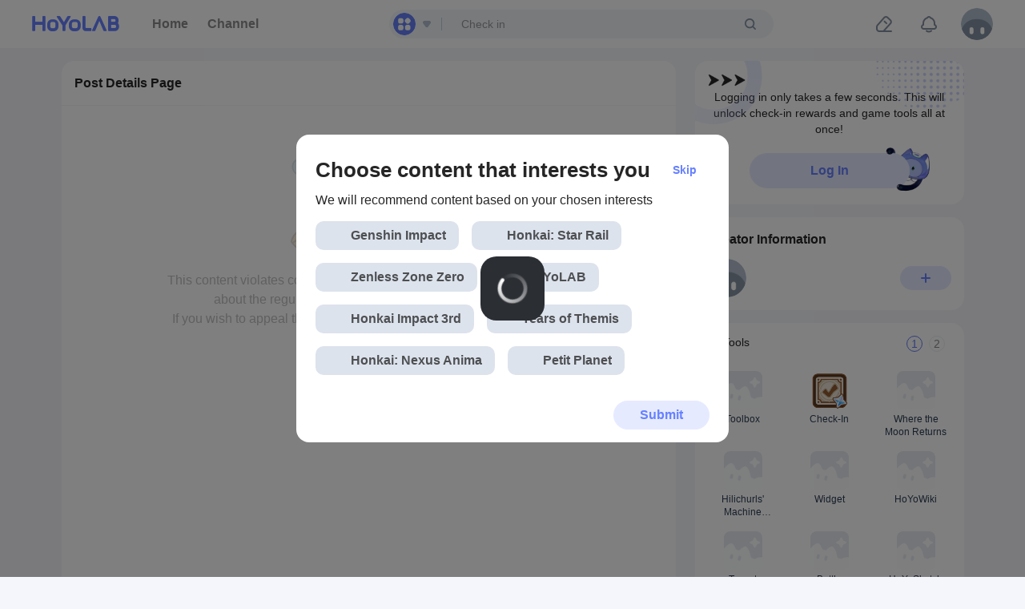

--- FILE ---
content_type: application/javascript
request_url: https://www.hoyolab.com/_static/a434606.js
body_size: 546
content:
(window.webpackJsonp=window.webpackJsonp||[]).push([[139],{3445:function(n,r,o){"use strict";o.r(r),o.d(r,"attachErrorHandler",(function(){return f}));var t=/(?:^|[-_])(\w)/g,e="<Anonymous>",c=function(n,r){if(!n)return e;if(n.$root===n)return"<Root>";if(!n.$options)return e;var o=n.$options,c=o.name||o._componentTag||o.__name,f=o.__file;if(!c&&f){var l=f.match(/([^/\\]+)\.vue$/);l&&(c=l[1])}return(c?"<".concat(c.replace(t,(function(n){return n.toUpperCase()})).replace(/[-_]/g,""),">"):e)+(f&&!1!==r?" at ".concat(f):"")},f=function(n,r){var o=n.config.errorHandler;n.config.errorHandler=function(t,e,f){var l=c(e,!1),v=e?function(n){if(n&&(n._isVue||n.__isVue)&&n.$parent){for(var r=[],o=0;n;){if(r.length>0){var t=r[r.length-1];if(t.constructor===n.constructor){o++,n=n.$parent;continue}o>0&&(r[r.length-1]=[t,o],o=0)}r.push(n),n=n.$parent}var e=r.map((function(n,i){return"".concat((0===i?"---\x3e ":" ".repeat(5+2*i))+(Array.isArray(n)?"".concat(c(n[0]),"... (").concat(n[1]," recursive calls)"):c(n)))})).join("\n");return"\n\nfound in\n\n".concat(e)}return"\n\n(found in ".concat(c(n),")")}(e):"",d={componentName:l,lifecycleHook:f,trace:v};if(setTimeout((function(){var n;r&&(null===(n=r.captureException)||void 0===n||n.call(r,t,d))})),"function"!=typeof o||!n.config.errorHandler)throw t;o.call(n,t,e,f)}}}}]);

--- FILE ---
content_type: application/javascript
request_url: https://www.hoyolab.com/_static/2ad7c88.js
body_size: 1490
content:
(window.webpackJsonp=window.webpackJsonp||[]).push([[135],{2640:function(e,n,t){var content=t(3164);content.__esModule&&(content=content.default),"string"==typeof content&&(content=[[e.i,content,""]]),content.locals&&(e.exports=content.locals);(0,t(8).default)("07d92152",content,!0,{sourceMap:!1})},3163:function(e,n,t){"use strict";t(2640)},3164:function(e,n,t){var o=t(7)((function(i){return i[1]}));o.push([e.i,'.not-allow-community {\n  color: var(--hyl-default-color-neutral-s3) !important;\n}\n.mhy-user-info-side--wrapper {\n  margin-bottom: 16px;\n}\n.mhy-user-info-side--wrapper .mhy-user-info-side {\n  display: -webkit-box;\n  display: -ms-flexbox;\n  display: flex;\n  -webkit-box-align: center;\n      -ms-flex-align: center;\n          align-items: center;\n  padding: 0 12px 16px 12px;\n}\n.mhy-user-info-side--wrapper .mhy-user-info-side .mhy-follow-button {\n  min-width: 64px;\n  margin-left: 12px;\n}\n.mhy-user-info-side--wrapper .mhy-user-info-side .mhy-avatar {\n  cursor: pointer;\n}\n.mhy-user-info-side--wrapper .mhy-user-info__nickname {\n  display: block;\n  margin-left: 12px;\n  font-size: 16px;\n  font-weight: 500;\n  -webkit-box-flex: 1;\n      -ms-flex: 1;\n          flex: 1;\n  cursor: pointer;\n  display: -webkit-box;\n  overflow: hidden;\n  text-overflow: ellipsis;\n  -webkit-line-clamp: 2;\n  -webkit-box-orient: vertical;\n  line-height: 24px;\n  max-height: 48px;\n  word-wrap: break-word;\n  word-break: break-word;\n}\n.mhy-user-info-side--wrapper .mhy-user-info__nickname-game {\n  display: block;\n  color: var(--default-dark-color-45);\n  font-family: "Helvetica Neue";\n  font-size: 12px;\n  font-style: normal;\n  font-weight: 400;\n  line-height: 16px;\n  margin-top: 2px;\n  display: -webkit-box;\n  overflow: hidden;\n  -webkit-line-clamp: 1;\n  -webkit-box-orient: vertical;\n}',""]),o.locals={},e.exports=o},3430:function(e,n,t){"use strict";t.r(n);t(12),t(11),t(10),t(13),t(14);var o=t(1),r=(t(35),t(0)),l=t.n(r);function c(e,n){var t=Object.keys(e);if(Object.getOwnPropertySymbols){var o=Object.getOwnPropertySymbols(e);n&&(o=o.filter((function(n){return Object.getOwnPropertyDescriptor(e,n).enumerable}))),t.push.apply(t,o)}return t}var f={name:"mhy-user-info-side",components:{sideSection:t(91).a},data:function(){return{lastUserInfo:{}}},props:{userInfo:{type:Object,required:!0},showFollowBtn:{type:Boolean,default:!0},ugcUserGameInfo:Object},methods:{track:function(data){this.$hoyolabEventAnalysis(function(e){for(var n=1;n<arguments.length;n++){var t=null!=arguments[n]?arguments[n]:{};n%2?c(Object(t),!0).forEach((function(n){Object(o.a)(e,n,t[n])})):Object.getOwnPropertyDescriptors?Object.defineProperties(e,Object.getOwnPropertyDescriptors(t)):c(Object(t)).forEach((function(n){Object.defineProperty(e,n,Object.getOwnPropertyDescriptor(t,n))}))}return e}({moduleName:"UserInfo"},data))},onFollowBtnClick:function(e,n){this.track({btnName:n?"".concat(n[0].toLocaleUpperCase()).concat(n.slice(1)):"Follow",btnId:e})},toAccount:function(){this.lastUserInfo.uid&&(this.ugcUserGameInfo?this.$hoyolabEventAnalysis({actionId:1001,actionName:"click",moduleName:"AuthorInfo",btnName:"Author",btnId:this.lastUserInfo.uid}):this.track({btnName:"User",btnId:this.lastUserInfo.uid}),this.$router.push("/accountCenter?id=".concat(this.lastUserInfo.uid)))}},watch:{userInfo:{handler:function(e){this.lastUserInfo=l.a.cloneDeep(e)},immediate:!0}}},d=f,m=(t(3163),t(3)),component=Object(m.a)(d,(function(){var e=this,n=e._self._c;return n("side-section",{staticClass:"mhy-user-info-side--wrapper",attrs:{showFooter:!1},scopedSlots:e._u([{key:"title",fn:function(){return[e._t("title",(function(){return[e._v(e._s(e.$getI18nWord("side_title_user_info")))]}))]},proxy:!0},{key:"body",fn:function(){return[n("div",{staticClass:"mhy-user-info-side",on:{click:e.toAccount}},[n("mhy-avatar",{attrs:{user:e.lastUserInfo,size:"48","show-certification":""}}),e._v(" "),n("p",{staticClass:"mhy-user-info__nickname"},[n("span",[e._v(e._s(e.lastUserInfo.nickname))]),e._v(" "),e.ugcUserGameInfo?n("span",{staticClass:"mhy-user-info__nickname-game"},[e._v(e._s(e.$getI18nWord("game_nickname",[e.ugcUserGameInfo.nick_name])))]):e._e()]),e._v(" "),e.showFollowBtn?n("mhy-follow-button",{attrs:{user:e.lastUserInfo,uid:e.lastUserInfo.uid,follow:e.lastUserInfo.is_following,followed:e.lastUserInfo.is_followed,log:{moduleName:"UserInfo",pageName:"PostDetailPage"}},on:{"update:follow":function(n){return e.$set(e.lastUserInfo,"is_following",n)},"update:followed":function(n){return e.$set(e.lastUserInfo,"is_followed",n)},"follow-click":e.onFollowBtnClick}}):e._e()],1)]},proxy:!0}],null,!0)})}),[],!1,null,null,null);n.default=component.exports}}]);

--- FILE ---
content_type: application/javascript
request_url: https://www.hoyolab.com/_static/48726f2.js
body_size: 6212
content:
(window.webpackJsonp=window.webpackJsonp||[]).push([[5],{2161:function(t,e,n){"use strict";n.d(e,"b",(function(){return d}));var o=n(1),r=n(2),l=n(21),c={REC:"home-type",FOCUS:"home-timeline",ACT:"home-events"};function d(t){var e;return(e={},Object(o.a)(Object(o.a)(Object(o.a)(Object(o.a)(Object(o.a)(Object(o.a)(Object(o.a)(Object(o.a)(Object(o.a)(Object(o.a)(e,c.REC,"seo_description_rec"),c.FOCUS,"seo_description_foucs"),c.ACT,"seo_description_act"),"".concat(r.Q.GENSHIN,"-").concat(l.GENSHIN_CHANNEL_ID.FEED),"seo_description_genshin_tavern"),"".concat(r.Q.GENSHIN,"-").concat(l.GENSHIN_CHANNEL_ID.GUIDE),"seo_description_genshin_guides"),"".concat(r.Q.GENSHIN,"-").concat(l.GENSHIN_CHANNEL_ID.FANART),"seo_description_genshin_fanart"),"".concat(r.Q.GENSHIN,"-").concat(l.GENSHIN_CHANNEL_ID.OFFICAL),"seo_description_genshin_offical"),"".concat(r.Q.HONKAI,"-").concat(l.TAVERN_CHANNEL_ID.FEED),"seo_description_starrail_astral"),"".concat(r.Q.HONKAI,"-").concat(l.TAVERN_CHANNEL_ID.GUIDE),"seo_description_starrail_guides"),"".concat(r.Q.HONKAI,"-").concat(l.TAVERN_CHANNEL_ID.FANART),"seo_description_starrail_fanart"),Object(o.a)(e,"".concat(r.Q.HONKAI,"-").concat(l.TAVERN_CHANNEL_ID.OFFICAL),"seo_description_starrail_offical"))[t]||"seo_description"}e.a=function(t){var e=t.url,title=t.title,n=t.description,image=t.image,o=[{hid:"twitter:card",name:"twitter:card",content:"summary"},{hid:"twitter:site",name:"twitter:site",content:"@COGNOSPHERE"}],r=[];return e&&r.push({hid:"og:url",property:"og:url",content:e}),title&&(r.push({hid:"og:title",property:"og:title",content:title}),o.push({hid:"twitter:title",name:"twitter:title",content:title})),n&&(r.push({hid:"og:description",property:"og:description",content:n}),o.push({hid:"twitter:description",name:"twitter:description",content:n})),image&&(r.push({hid:"og:image",property:"og:image",content:image}),o.push({hid:"twitter:image",name:"twitter:image",content:image})),[].concat(r,o,[{hid:"og:site_name",name:"og:site_name",content:"hoyolab.com"},{hid:"og:type",name:"og:type",content:"website"}])}},2220:function(t,e,n){"use strict";n.d(e,"e",(function(){return y})),n.d(e,"c",(function(){return x})),n.d(e,"d",(function(){return v})),n.d(e,"b",(function(){return I})),n.d(e,"a",(function(){return k}));n(12),n(11),n(10),n(13),n(14);var o=n(1),r=n(45),l=(n(29),n(23),n(0)),c=n.n(l),d=n(6),h=n(9);function m(t,e){var n=Object.keys(t);if(Object.getOwnPropertySymbols){var o=Object.getOwnPropertySymbols(t);e&&(o=o.filter((function(e){return Object.getOwnPropertyDescriptor(t,e).enumerable}))),n.push.apply(n,o)}return n}var f="hyl_follow_bubble",_=".mhy-article-page-author-header .mhy-user-card__follow";function w(){return Object(d.getLocalStorageCache)(f)||{user:[],validTimestamp:void 0}}function y(){var t=arguments.length>0&&void 0!==arguments[0]?arguments[0]:[];if(!t.some((function(t){return!t}))){var e=w().user;Object(d.setLocalStorageCache)(f,{user:[].concat(Object(r.a)(e),Object(r.a)(t)),validTimestamp:+new Date})}}function x(t){return function(t){for(var e=1;e<arguments.length;e++){var n=null!=arguments[e]?arguments[e]:{};e%2?m(Object(n),!0).forEach((function(e){Object(o.a)(t,e,n[e])})):Object.getOwnPropertyDescriptors?Object.defineProperties(t,Object.getOwnPropertyDescriptors(n)):m(Object(n)).forEach((function(e){Object.defineProperty(t,e,Object.getOwnPropertyDescriptor(n,e))}))}return t}({duration:4e3,img:n(858),bubbleId:"#leadFollowBubble"},t)}function v(text){h.default.prototype.$showHylBubble(_,text,x({fixedBubble:!0}))}function I(t){var content=d.memoryCache.get("nuxtContext");h.default.prototype.$hoyolabEventAnalysis({actionId:1044,actionName:"webWindow",eventExtraInfo:{expostContent:"Overlay",recommendUserId:t,postId:"Follow",expostType:1}},null==content?void 0:content.store)}function k(){var t=arguments.length>0&&void 0!==arguments[0]?arguments[0]:{},e=arguments.length>1?arguments[1]:void 0,n=arguments.length>2?arguments[2]:void 0,content=d.memoryCache.get("nuxtContext");if(!content||!t)return!1;var o=(content.store||{}).state,r=void 0===o?{}:o;if(!r.accountInfo||r.accountInfo.uid===t.uid)return!1;if(e){var l=c.a.get(e,"tags.is_qualified_post",!1);if(!(c.a.get(e,"user.post_num",0)>=5)||!n&&!l)return!1}var h=c.a.get(t,t.follow_relation?"follow_relation.was_following":"was_following",!0),m=c.a.get(t,t.follow_relation?"follow_relation.is_following":"is_following",!1);if(h||m)return!1;var _=w(),y=_.user,x=_.validTimestamp,v=y.length,I=t.uid;return x&&+new Date-x>86400?(Object(d.setLocalStorageCache)(f,{user:[],validTimestamp:+new Date}),!0):v<3&&!y.includes(I)}},2415:function(t,e,n){"use strict";n(18);var o=n(0),r=n.n(o),l=n(258),c=n.n(l),d=n(2),h=n(2220),m={name:"img-article",props:{articleInfo:{type:Object,require:!0},articleFullInfo:Object,isTranslated:Boolean,isRequestCompleted:Boolean},data:function(){return{swiper:null,maxWidth:576,maxHeight:1066,IMG_ARTICLE_OPTIONS:d.bb}},computed:{describe:{get:function(){return JSON.parse(this.articleInfo.content||"{}").describe}},articleImgs:function(){return this.articleFullInfo.image_list||[]},isMultiImg:function(){return this.articleImgs.length>1},noCopy:function(){return Number(this.articleInfo.is_original)===d.ub.ORIGINAL&&Number(this.articleInfo.republish_authorization)===d.wb.FORBIDDEN},showPager:function(){return this.articleImgs.length>6},imgWrapperWidth:function(){var t=800;try{var e=document.querySelector(".mhy-img-article__img-wrp");e&&(t=e.clientWidth)}catch(t){console.log("get imgWrapperWidth err",t)}return t}},watch:{isRequestCompleted:{handler:function(t){var e=this;t&&this.$nextTick((function(){e.initData()}))},immediate:!0}},methods:{initData:function(){var t=this,e=this.$el;if(this.noCopy){var n=this.$refs.container;if(!n)return;var o=n.querySelectorAll("img");r.a.forEach(o,(function(img){img.addEventListener("contextmenu",t.disableCopy),img.addEventListener("copy",t.disableCopy),img.addEventListener("cut",t.disableCopy)}))}var l={threshold:10,slidesPerView:"auto"};if(this.isMultiImg){var d=new c.a(this.$refs.imgThumbs,{threshold:5,slidesPerView:"auto",watchSlidesVisibility:!0,watchSlidesProgress:!0,on:{resize:function(){this.params.width=e.offsetWidth,this.update()}}});Object.assign(l,{navigation:{nextEl:".swiper-button-next",prevEl:".swiper-button-prev"},thumbs:{swiper:d,slidesPerView:"auto",autoScrollOffset:Math.floor(3.5)},on:{slideChange:function(){(this.previousIndex<this.activeIndex&&this.activeIndex-d.activeIndex<=0||this.previousIndex>this.activeIndex&&this.activeIndex-d.activeIndex>=7)&&d.slideTo(this.activeIndex)},reachEnd:function(){Object(h.a)(t.articleFullInfo.user,t.articleFullInfo)&&t.$nextTick((function(){var e=t.articleFullInfo.user,n=e.uid,o=e.post_num;Object(h.d)(t.$getI18nWord("lead_follow_bubble_text_2",[o])),Object(h.b)(n),Object(h.e)([n])}))},resize:function(){this.params.width=e.offsetWidth,this.update()}}})}this.swiper=new c.a(this.$refs.imgList,l)},showFullTip:function(img){try{return this.isWidthOverflow(img)?img.width/this.imgWrapperWidth*this.maxHeight<img.height:img.height>this.maxHeight}catch(t){return!1}},isHeightOverflow:function(img){return img.height>this.maxHeight&&this.maxWidth/img.width*img.height>this.maxHeight},isWidthOverflow:function(img){return img.width>this.maxWidth},disableCopy:function(t){return t.preventDefault(),this.$toast({content:this.$getI18nWord("post_disableCopy")}),!1}}},f=(n(3084),n(3)),component=Object(f.a)(m,(function(){var t=this,e=t._self._c;return e("div",{ref:"container",staticClass:"mhy-img-article"},[t.isMultiImg?e("div",{staticClass:"mhy-img-article__thumbs-wrapper"},[e("div",{ref:"imgThumbs",staticClass:"mhy-img-article__thumbs swiper-container"},[e("div",{staticClass:"swiper-wrapper"},t._l(t.articleImgs,(function(img,i){return e("div",{directives:[{name:"lazy",rawName:"v-lazy:backgroundImage",value:t.$formatImgUrl(img.url,200),expression:"$formatImgUrl(img.url, 200)",arg:"backgroundImage"}],key:i,staticClass:"mhy-img-article__thumb swiper-slide"})})),0)]),t._v(" "),t.isMultiImg&&t.showPager?e("div",{staticClass:"swiper-button-next mhy-img-article__next"},[e("div",{staticClass:"mhy-img-article__arrow"},[e("mhy-icon",{attrs:{name:"arrow_r"}})],1)]):t._e(),t._v(" "),t.isMultiImg&&t.showPager?e("div",{staticClass:"swiper-button-prev mhy-img-article__prev"},[e("div",{staticClass:"mhy-img-article__arrow"},[e("mhy-icon",{attrs:{name:"arrow_r"}})],1)]):t._e()]):t._e(),t._v(" "),e("div",{ref:"imgList",staticClass:"mhy-img-article__list swiper-container"},[e("div",{staticClass:"swiper-wrapper"},t._l(t.articleImgs,(function(img,i){return e("div",{key:i,staticClass:"mhy-img-article__slide swiper-slide",class:{"mhy-img-article__slide--overflow-h":t.isHeightOverflow(img),"mhy-img-article__slide--overflow-w":t.isWidthOverflow(img)}},[e("div",{staticClass:"mhy-img-article__img-wrp"},[e("img",{directives:[{name:"lazy",rawName:"v-lazy",value:t.$formatImgUrl(img.url,t.IMG_ARTICLE_OPTIONS.num),expression:"$formatImgUrl(img.url, IMG_ARTICLE_OPTIONS.num)"}],staticClass:"mhy-img-article__img",style:{width:t.isWidthOverflow(img)?"100%":"".concat(img.width,"px")},attrs:{large:t.$formatImgUrl(img.url),"no-copy":t.noCopy||void 0,preview:"imgPreview"}}),t._v(" "),t.showFullTip(img)?e("div",{staticClass:"show-full-tip",on:{click:function(t){return t.target!==t.currentTarget?null:function(){}.apply(null,arguments)}}},[e("mhy-icon",{attrs:{name:"hyl_ic_post_screenwidth_light_disable_24"}}),t._v(" "),e("span",{staticClass:"full-tip-text"},[t._v(t._s(t.$getI18nWord("post_view_full_pic")))])],1):t._e()])])})),0)]),t._v(" "),t._t("translate"),t._v(" "),t.describe?e("p",{staticClass:"mhy-img-article__describe"},[t._v(t._s(t.$escapeDecode(t.describe||"")))]):t._e()],2)}),[],!1,null,null,null);e.a=component.exports},2601:function(t,e,n){var content=n(3077);content.__esModule&&(content=content.default),"string"==typeof content&&(content=[[t.i,content,""]]),content.locals&&(t.exports=content.locals);(0,n(8).default)("1242e9b8",content,!0,{sourceMap:!1})},2602:function(t,e,n){var content=n(3079);content.__esModule&&(content=content.default),"string"==typeof content&&(content=[[t.i,content,""]]),content.locals&&(t.exports=content.locals);(0,n(8).default)("49fd7d9f",content,!0,{sourceMap:!1})},2605:function(t,e,n){var content=n(3085);content.__esModule&&(content=content.default),"string"==typeof content&&(content=[[t.i,content,""]]),content.locals&&(t.exports=content.locals);(0,n(8).default)("c1284eb6",content,!0,{sourceMap:!1})},2606:function(t,e,n){var content=n(3087);content.__esModule&&(content=content.default),"string"==typeof content&&(content=[[t.i,content,""]]),content.locals&&(t.exports=content.locals);(0,n(8).default)("3c077d20",content,!0,{sourceMap:!1})},2607:function(t,e,n){var content=n(3089);content.__esModule&&(content=content.default),"string"==typeof content&&(content=[[t.i,content,""]]),content.locals&&(t.exports=content.locals);(0,n(8).default)("c9f8006e",content,!0,{sourceMap:!1})},2608:function(t,e,n){var content=n(3091);content.__esModule&&(content=content.default),"string"==typeof content&&(content=[[t.i,content,""]]),content.locals&&(t.exports=content.locals);(0,n(8).default)("d0c5bb30",content,!0,{sourceMap:!1})},2700:function(t,e,n){"use strict";var o={name:"creator-collection-mark",props:{collection:{type:Object,required:!0}},methods:{toCollection:function(){this.$hoyolabEventAnalysis({moduleName:"Collect",moduleId:this.collection.id,btnName:"Collect",btnId:this.collection.id}),this.$router.push("/creatorCollection/".concat(this.collection.id))}}},r=(n(3076),n(3)),component=Object(r.a)(o,(function(){var t=this,e=t._self._c;return e("div",{staticClass:"creator-collection-mark",on:{click:t.toCollection}},[e("mhy-icon",{attrs:{name:"Collection"}}),t._v(" "),e("div",{staticClass:"creator-collection-mark__content text-ellipsis"},[e("span",[t._v(t._s(t.$getI18nWord("creator_collection_post_from",[t.collection.title])))])]),t._v(" "),e("mhy-icon",{staticClass:"creator-collection-mark__right",attrs:{name:"arrow_r"}})],1)}),[],!1,null,null,null);e.a=component.exports},2701:function(t,e,n){"use strict";n(48);var o={name:"collection-switch-tool",props:{collection:{type:Object,required:!0}},computed:{lastId:function(){return+this.collection.last_id},nextId:function(){return+this.collection.next_id}},methods:{toCollection:function(){this.$hoyolabEventAnalysis({moduleName:"Collect",moduleId:this.collection.id,btnName:"Collect",btnId:this.collection.id}),this.$router.push("/creatorCollection/".concat(this.collection.id))},onSwitch:function(t){t&&this.$router.replace("/article/".concat(t))}}},r=(n(3078),n(3)),component=Object(r.a)(o,(function(){var t=this,e=t._self._c;return e("div",{staticClass:"collection-switch-tool"},[e("mhy-icon",{class:[t.lastId?"":"icon-disabled"],attrs:{name:"collection_left"},on:{click:function(e){return t.onSwitch(t.lastId)}}}),t._v(" "),e("div",{staticClass:"collection-switch-tool__content",on:{click:t.toCollection}},[e("mhy-icon",{attrs:{name:"Collection"}}),t._v(" "),e("span",{staticClass:"collection-switch-tool__title text-ellipsis"},[t._v("\n      "+t._s(t.collection.title)+"\n    ")]),t._v(" "),e("span",[t._v("\n      "+t._s(t.collection.current_index)+" / "+t._s(t.collection.post_num)+"\n    ")])],1),t._v(" "),e("mhy-icon",{class:[t.nextId?"":"icon-disabled"],attrs:{name:"collection_right"},on:{click:function(e){return t.onSwitch(t.nextId)}}})],1)}),[],!1,null,null,null);e.a=component.exports},2702:function(t,e,n){"use strict";var o={name:"video-article",props:{articleInfo:{type:Object,require:!0},articleFullInfo:Object,isTranslated:Boolean},computed:{content:{get:function(){return JSON.parse(this.articleInfo.content||"{}")}}}},r=(n(3086),n(3)),component=Object(r.a)(o,(function(){var t=this,e=t._self._c;return e("div",{staticClass:"mhy-video-article"},[t.content.describe?e("p",{staticClass:"mhy-video-article__describe"},[t._v(t._s(t.$escapeDecode(t.content.describe||"")))]):t._e()])}),[],!1,null,null,null);e.a=component.exports},2703:function(t,e,n){"use strict";var o=n(2),r={name:"auth-type",props:{auth:Object},computed:{authLabelName:function(){switch(this.auth.value){case o.wb.COPYRIGHT:return"hyl_ic_repost_allowed_slim";case o.wb.FORBIDDEN:return"hyl_ic_repost_prohibited_slim";default:return""}}}},l=(n(3088),n(3)),component=Object(l.a)(r,(function(){var t=this,e=t._self._c;return e("div",t._g({staticClass:"auth-type"},t.$listeners),[e("mhy-icon",{attrs:{name:t.authLabelName}}),t._v(" "),e("span",{staticClass:"auth-type__label"},[t._v(t._s(t.auth.text))])],1)}),[],!1,null,null,null);e.a=component.exports},2704:function(t,e,n){"use strict";n(18),n(25);var o=n(0),r=n.n(o),article=n(24),l=n(940),c=n.n(l),d=n(934),h=n.n(d),m=n(933),f=n.n(m),_={name:"mhy-google-translate-block",props:{id:[Number,String],articleInfo:Object},data:function(){var t=r.a.cloneDeep(this.articleInfo.post);return{loading:!1,failed:!1,isTranslated:t.lang!==t.origin_lang,origin:t,translateSource:this.articleInfo.trans_source}},computed:{postInfo:function(){return this.articleInfo.post},curTranslateSource:function(){return this.translateSource||this.articleInfo.trans_source},isDark:function(){return this.$store.state.colorScheme.dark},translateSourceImg:function(){var t={light:c.a,dark:c.a},e={light:h.a,dark:f.a},n=t;return"AWSTranslate"===this.curTranslateSource&&(n=e),this.isDark?n.dark:n.light},labelText:function(){return this.loading?this.$getI18nWord("translate_origin_processing"):this.$getI18nWord("translate_translated_by",['<img class="mhy-img-icon" src="'.concat(this.translateSourceImg,'">')])},buttonText:function(){return this.failed?this.$getI18nWord("translate_retry"):this.isTranslated?this.$getI18nWord("translate_view_origin"):this.$getI18nWord("translate")},autoTranslated:function(){return this.postInfo.lang!==this.postInfo.origin_lang}},methods:{toggleTranslate:function(){this.isTranslated?this.viewOrigin():this.translate()},viewOrigin:function(){var t=this;this.autoTranslated?(this.loading=!0,article.a.getOriginPost({post_id:this.id}).then((function(data){t.isTranslated=!1,t.failed=!1,t.$emit("update",data,!1)})).catch((function(){t.failed=!0})).finally((function(){t.loading=!1}))):(this.$emit("update",{subject:this.origin.subject,content:this.origin.content,structured_content:this.origin.structured_content},!1),this.isTranslated=!1)},translate:function(){var t=this;this.autoTranslated?(this.$emit("update",{subject:this.origin.subject,content:this.origin.content,structured_content:this.origin.structured_content},!0),this.isTranslated=!0):(this.loading=!0,article.a.getTranslatedPost({post_id:this.id}).then((function(data){t.isTranslated=!0,t.failed=!1,t.translateSource=data.trans_source,t.$emit("update",data,!0)})).catch((function(){t.failed=!0})).finally((function(){t.loading=!1})))}}},w=(n(3090),n(3)),component=Object(w.a)(_,(function(){var t=this,e=t._self._c;return e("div",{staticClass:"mhy-google-translate-block"},[t.loading?e("mhy-img-icon",{staticClass:"mhy-google-translate-block__loading",attrs:{name:"loading"}}):t._e(),t._v(" "),t.isTranslated?e("p",{staticClass:"mhy-google-translate-block__label",domProps:{innerHTML:t._s(t.labelText)}}):t._e(),t._v(" "),t.failed&&!t.loading?e("p",{staticClass:"mhy-google-translate-block__failed"},[t._v("\n    "+t._s(t.$getI18nWord("translate_origin_process_failed"))+"\n  ")]):t._e(),t._v(" "),t.loading?t._e():e("span",{staticClass:"mhy-google-translate-block__action",attrs:{role:"button"},on:{click:t.toggleTranslate}},[t._v(t._s(t.buttonText))])],1)}),[],!1,null,null,null);e.a=component.exports},3076:function(t,e,n){"use strict";n(2601)},3077:function(t,e,n){var o=n(7)((function(i){return i[1]}));o.push([t.i,".not-allow-community {\n  color: var(--hyl-default-color-neutral-s3) !important;\n}\n.creator-collection-mark {\n  max-width: 284px;\n  width: -webkit-fit-content;\n  width: -moz-fit-content;\n  width: fit-content;\n  height: 24px;\n  border-radius: 5px;\n  border: 1px solid var(--darker-gray-color-new);\n  display: -webkit-box;\n  display: -ms-flexbox;\n  display: flex;\n  -webkit-box-align: center;\n      -ms-flex-align: center;\n          align-items: center;\n  padding: 0 10px;\n  color: var(--darker-gray-color-new);\n  font-size: 12px;\n  cursor: pointer;\n}\n.creator-collection-mark .mhy-icon {\n  font-size: 12px;\n}\n.creator-collection-mark .icon-Collection {\n  color: var(--patch-font-color);\n}\n.creator-collection-mark__content {\n  -webkit-box-flex: 1;\n      -ms-flex: 1;\n          flex: 1;\n  margin: 0 6px;\n  color: var(--default-font-color-new);\n  font-size: 14px;\n}",""]),o.locals={},t.exports=o},3078:function(t,e,n){"use strict";n(2602)},3079:function(t,e,n){var o=n(7)((function(i){return i[1]}));o.push([t.i,".not-allow-community {\n  color: var(--hyl-default-color-neutral-s3) !important;\n}\n.collection-switch-tool {\n  width: 100%;\n  height: 44px;\n  background: var(--default-background-color);\n  border-radius: 8px;\n  display: -webkit-box;\n  display: -ms-flexbox;\n  display: flex;\n  -webkit-box-align: center;\n      -ms-flex-align: center;\n          align-items: center;\n  padding: 0 10px;\n}\n.collection-switch-tool .mhy-symbol-icon,\n.collection-switch-tool .mhy-icon {\n  cursor: pointer;\n}\n.collection-switch-tool .mhy-icon {\n  font-size: 24px;\n  color: var(--text-color-new);\n}\n.collection-switch-tool .mhy-icon.icon-disabled {\n  opacity: 0.4;\n}\n.collection-switch-tool .icon-Collection {\n  font-size: 12px;\n  color: var(--patch-font-color);\n}\n.collection-switch-tool__content {\n  -webkit-box-flex: 1;\n      -ms-flex: 1;\n          flex: 1;\n  width: 0;\n  padding: 0 24px;\n  display: -webkit-box;\n  display: -ms-flexbox;\n  display: flex;\n  -webkit-box-align: center;\n      -ms-flex-align: center;\n          align-items: center;\n  -webkit-box-pack: center;\n      -ms-flex-pack: center;\n          justify-content: center;\n}\n.collection-switch-tool__content span {\n  white-space: nowrap;\n}\n.collection-switch-tool__title {\n  display: inline-block;\n  margin-right: 24px;\n  margin-left: 6px;\n}",""]),o.locals={},t.exports=o},3084:function(t,e,n){"use strict";n(2605)},3085:function(t,e,n){var o=n(7)((function(i){return i[1]}));o.push([t.i,'.mhy-img-article__describe {\n  word-wrap: break-word;\n  word-break: break-word;\n}\n.not-allow-community {\n  color: var(--hyl-default-color-neutral-s3) !important;\n}\n.hyl-group-b[data-route-name$=article-id] .root-page-container__left {\n  overflow: visible;\n}\n.mhy-img-article__describe {\n  white-space: pre-wrap;\n  color: var(--default-font-color-new);\n  font-size: 14px;\n  line-height: 22px;\n  margin-top: 16px;\n  margin-bottom: 24px;\n}\n.mhy-img-article__list {\n  max-height: 1066px;\n  margin-top: 6px;\n}\n.mhy-img-article .show-full-tip {\n  position: absolute;\n  bottom: 8px;\n  right: 8px;\n  background-color: rgba(0, 0, 0, 0.65);\n  padding: 4px 8px;\n  border-radius: 34px;\n  color: #fff;\n  line-height: 16px;\n  display: -webkit-box;\n  display: -ms-flexbox;\n  display: flex;\n  -webkit-box-pack: center;\n      -ms-flex-pack: center;\n          justify-content: center;\n  -webkit-box-align: center;\n      -ms-flex-align: center;\n          align-items: center;\n  cursor: -webkit-zoom-in;\n  cursor: zoom-in;\n  pointer-events: none;\n}\n.mhy-img-article .show-full-tip .iconfont {\n  color: #fff;\n  margin-right: 4px;\n}\n.mhy-img-article .show-full-tip .full-tip-text {\n  font-size: 12px;\n  line-height: 16px;\n}\n.mhy-img-article__img {\n  max-width: 100%;\n  max-height: 1066px;\n  display: block;\n  height: auto;\n  border-radius: 12px;\n  -o-object-fit: cover;\n     object-fit: cover;\n  -o-object-position: top;\n     object-position: top;\n  position: relative;\n}\n.mhy-img-article__img:hover {\n  cursor: -webkit-zoom-in;\n  cursor: zoom-in;\n}\n.mhy-img-article__img-wrp {\n  position: relative;\n  height: 0;\n}\n.mhy-img-article__img-wrp .mhy-img-icon {\n  font-size: 32px;\n  position: absolute;\n  bottom: 16px;\n  right: 16px;\n  display: none;\n}\n.mhy-img-article__slide.swiper-slide {\n  border-radius: 12px;\n  display: -webkit-box;\n  display: -ms-flexbox;\n  display: flex;\n  -webkit-box-pack: center;\n      -ms-flex-pack: center;\n          justify-content: center;\n  -webkit-box-align: center;\n      -ms-flex-align: center;\n          align-items: center;\n}\n.mhy-img-article__slide.swiper-slide.mhy-img-article__slide--overflow-h .mhy-img-icon {\n  display: block;\n}\n.mhy-img-article__slide.swiper-slide.mhy-img-article__slide--overflow-w .mhy-img-article__img-wrp,\n.mhy-img-article__slide.swiper-slide.mhy-img-article__slide--overflow-w .mhy-img-article__img {\n  width: 100%;\n}\n.mhy-img-article__slide.swiper-slide.swiper-slide-active .mhy-img-article__img-wrp {\n  height: auto;\n  position: relative;\n}\n.mhy-img-article__slide.swiper-slide.swiper-slide-active .mhy-img-article__img-wrp::before {\n  content: "";\n  position: absolute;\n  z-index: 1;\n  top: 0;\n  left: 0;\n  bottom: 0;\n  right: 0;\n  border: 1px solid var(--bottom-image-border-color);\n  border-radius: 12px;\n  pointer-events: none;\n}\n.mhy-img-article__next.swiper-button-next, .mhy-img-article__prev.swiper-button-prev {\n  top: 0;\n  margin-top: 0;\n  width: 24px;\n  height: 100%;\n  opacity: 1;\n  -webkit-transition: 0.2s;\n  transition: 0.2s;\n}\n.mhy-img-article__next.swiper-button-next.swiper-button-disabled, .mhy-img-article__prev.swiper-button-prev.swiper-button-disabled {\n  opacity: 0.35;\n}\n.mhy-img-article__next.swiper-button-next::after, .mhy-img-article__prev.swiper-button-prev::after {\n  content: none;\n  display: none;\n}\n.mhy-img-article__next.swiper-button-next {\n  right: 4px;\n}\n.mhy-img-article__prev.swiper-button-prev {\n  left: 3px;\n}\n.mhy-img-article__prev .mhy-icon {\n  -webkit-transform: scaleX(-1);\n      -ms-transform: scaleX(-1);\n          transform: scaleX(-1);\n}\n.mhy-img-article__arrow {\n  width: 24px;\n  height: 24px;\n  margin-top: 0px;\n  font-size: 16px;\n  background-color: rgba(0, 0, 0, 0.5);\n  border-radius: 12px;\n  display: -webkit-box;\n  display: -ms-flexbox;\n  display: flex;\n  -webkit-box-pack: center;\n      -ms-flex-pack: center;\n          justify-content: center;\n  -webkit-box-align: center;\n      -ms-flex-align: center;\n          align-items: center;\n}\n.mhy-img-article__arrow .mhy-icon {\n  color: #fff;\n}\n.mhy-img-article__thumbs-wrapper {\n  display: -webkit-box;\n  display: -ms-flexbox;\n  display: flex;\n  -webkit-box-pack: start;\n      -ms-flex-pack: start;\n          justify-content: flex-start;\n  margin: 16px -3px 0 -3px;\n  position: relative;\n}\n.mhy-img-article__thumbs.swiper-container {\n  height: 95px;\n  display: -webkit-inline-box;\n  display: -ms-inline-flexbox;\n  display: inline-flex;\n  max-width: 100%;\n  padding: 3px;\n  margin: 0;\n}\n.mhy-img-article__thumb.swiper-slide {\n  display: inline-block;\n  max-width: 124px;\n  max-height: 124px;\n  background-repeat: no-repeat;\n  background-position: center;\n  background-size: cover;\n  margin-right: 8px;\n  position: relative;\n  border-radius: 12px;\n  cursor: pointer;\n}\n.mhy-img-article__thumb.swiper-slide::before {\n  content: "";\n  position: absolute;\n  left: 0;\n  top: 0;\n  bottom: 0;\n  right: 0;\n  border-radius: 12px;\n  pointer-events: none;\n  background-color: var(--img-thumb-mask);\n  border: 1px solid var(--bottom-image-border-color);\n}\n.mhy-img-article__thumb.swiper-slide::after {\n  content: "";\n  position: absolute;\n  left: -3px;\n  top: -3px;\n  bottom: -3px;\n  right: -3px;\n  border: 2px solid var(--hyl-default-color-brand-p5);\n  border-radius: 12px;\n  pointer-events: none;\n  display: none;\n}\n.mhy-img-article__thumb.swiper-slide:hover::before, .mhy-img-article__thumb.swiper-slide.swiper-slide-thumb-active::before {\n  display: none;\n}\n.mhy-img-article__thumb.swiper-slide:hover::after, .mhy-img-article__thumb.swiper-slide.swiper-slide-thumb-active::after {\n  display: block;\n}\n.mhy-img-article__thumb.swiper-slide:last-child {\n  margin-right: 3px;\n}\n.mhy-img-article .mhy-google-translate-block {\n  margin: 16px 0 0 0;\n}',""]),o.locals={},t.exports=o},3086:function(t,e,n){"use strict";n(2606)},3087:function(t,e,n){var o=n(7)((function(i){return i[1]}));o.push([t.i,".mhy-video-article__describe {\n  word-wrap: break-word;\n  word-break: break-word;\n}\n.not-allow-community {\n  color: var(--hyl-default-color-neutral-s3) !important;\n}\n.mhy-video-article .mhy-ytb-player {\n  width: 100%;\n  height: 450px;\n}\n.mhy-video-article__describe {\n  white-space: pre-wrap;\n  color: var(--default-font-color-new);\n  font-size: 14px;\n  line-height: 22px;\n  margin-top: 16px;\n  margin-bottom: 16px;\n}",""]),o.locals={},t.exports=o},3088:function(t,e,n){"use strict";n(2607)},3089:function(t,e,n){var o=n(7)((function(i){return i[1]}));o.push([t.i,".auth-type {\n  word-wrap: break-word;\n  word-break: break-word;\n}\n.not-allow-community {\n  color: var(--hyl-default-color-neutral-s3) !important;\n}\n.auth-type {\n  display: -webkit-box;\n  display: -ms-flexbox;\n  display: flex;\n  -webkit-box-align: center;\n      -ms-flex-align: center;\n          align-items: center;\n  -webkit-box-flex: 1;\n      -ms-flex-positive: 1;\n          flex-grow: 1;\n  white-space: normal;\n}\n.auth-type .mhy-icon {\n  font-size: 12px;\n  color: var(--hyl-default-color-neutral-s5);\n  margin-right: 4px;\n}\n.auth-type span {\n  color: var(--minor-font-color-new);\n  font-size: 12px;\n  line-height: 1;\n}",""]),o.locals={},t.exports=o},3090:function(t,e,n){"use strict";n(2608)},3091:function(t,e,n){var o=n(7)((function(i){return i[1]}));o.push([t.i,".not-allow-community {\n  color: var(--hyl-default-color-neutral-s3) !important;\n}\n.mhy-google-translate-block {\n  display: -webkit-box;\n  display: -ms-flexbox;\n  display: flex;\n  font-size: 14px;\n  margin: 0 24px;\n  padding-top: 8px;\n  -webkit-box-align: center;\n      -ms-flex-align: center;\n          align-items: center;\n  line-height: 16px;\n}\n.mhy-google-translate-block__label {\n  color: var(--minor-font-color-new);\n  margin-right: 10px;\n  display: -webkit-inline-box;\n  display: -ms-inline-flexbox;\n  display: inline-flex;\n  -webkit-box-align: center;\n      -ms-flex-align: center;\n          align-items: center;\n}\n.mhy-google-translate-block__label .mhy-img-icon {\n  margin: 0 5px;\n  height: 16px;\n}\n.mhy-google-translate-block__failed {\n  margin-right: 10px;\n  color: var(--minor-font-color-new);\n}\n.mhy-google-translate-block__action {\n  color: var(--hyl-default-color-brand-p5);\n}\n.mhy-google-translate-block__loading {\n  margin-right: 5px;\n  height: 14px;\n  -webkit-animation: rotate 2s linear infinite;\n          animation: rotate 2s linear infinite;\n}",""]),o.locals={},t.exports=o}}]);

--- FILE ---
content_type: application/javascript
request_url: https://www.hoyolab.com/_static/368864f.js
body_size: 9277
content:
(window.webpackJsonp=window.webpackJsonp||[]).push([[2],{2221:function(e,t,r){"use strict";r(12),r(11),r(10),r(13),r(14);var n=r(5),o=r(1),l=(r(22),r(35),r(20),r(25),r(15)),c=r(88),d=r(0),h=r(952),m=r.n(h),f=r(954),v=r.n(f),w=r(953),x=r.n(w),y=r(955),_=r.n(y),k=[function(){var e=this._self._c;return e("div",{staticClass:"site-icon"},[e("img",{staticClass:"img",attrs:{src:r(873),alt:""}})])}],I=r(450),S=r.n(I),C=r(31),$=r(254),A=r.n($),O={name:"download-guide",props:{post:{type:Object,default:function(){return{}}},backgroundColor:{type:String,default:"#363f7e"}},data:function(){return{qrCodeUrl:A.a}},computed:{userInfo:function(){return this.$store.state.accountInfo}},methods:{download:function(){var e=this;return Object(n.a)(regeneratorRuntime.mark((function t(){var r,canvas,n,o;return regeneratorRuntime.wrap((function(t){for(;;)switch(t.prev=t.next){case 0:return t.prev=0,r=document.querySelector(".download-guide-preview"),t.next=4,S()(r,{useCORS:!0,scale:1.5,backgroundColor:e.backgroundColor});case 4:return canvas=t.sent,n=canvas.toDataURL("image/png"),o=Object(C.b)(n,"".concat(Date.now(),"_hoyolab.png")),t.abrupt("return",o);case 10:t.prev=10,t.t0=t.catch(0),console.log(t.t0);case 13:return t.abrupt("return",null);case 14:case"end":return t.stop()}}),t,null,[[0,10]])})))()}}},z=(r(3092),r(3)),P=Object(z.a)(O,(function(){var e=this,t=e._self._c;return t("div",{staticClass:"download-guide-preview"},[t("div",{staticClass:"download-guide-bg"},[t("mhy-img-icon",{attrs:{name:"score_poster_bg"}}),e._v(" "),t("div",{staticClass:"download-guide-content"},[e._t("default")],2)],1),e._v(" "),t("div",{staticClass:"download-guide-qr-code"},[e._m(0),e._v(" "),t("div",{staticClass:"guide-infos"},[t("div",{staticClass:"text-1"},[t("mhy-icon",{attrs:{name:"logo"}})],1),e._v(" "),t("div",{staticClass:"text-2"},[e._v("\n        "+e._s(e.$getI18nWord("version_live_scan_text"))+"\n      ")])]),e._v(" "),t("div",{staticClass:"qr-code"},[t("img",{staticClass:"img",attrs:{src:e.qrCodeUrl,alt:""}})])])])}),k,!1,null,null,null).exports,L=r(211),E=r(2202),j=r(2),R=(r(48),{name:"scoreboard-settings-preview-texts",props:{basicInfo:{type:Object,default:function(){return{}}},isSelf:{type:Boolean,default:!0},showScoreSettings:Boolean,showRankSettings:Boolean,showLevelSettings:Boolean},computed:{answerRightText:function(){return this.$getI18nWord(this.isSelf?"scorer_settings_answer_right":"scorer_settings_answer_right2",[this.basicInfo.correct_cnt]).replace(/\d+/g,(function(e){return'<span class="preview-highlight-text">'.concat(e,"</span>")}))},answerGetScoreText:function(){return this.$getI18nWord(this.isSelf?"scorer_settings_answer_right_get_score":"scorer_settings_answer_right_get_score2",[this.basicInfo.correct_cnt,this.basicInfo.user_score]).replace(/\d+/g,(function(e){return'<span class="preview-highlight-text">'.concat(e,"</span>")}))},answerGetRankText:function(){return this.$getI18nWord(this.isSelf?"scorer_settings_answer_right_get_rank":"scorer_settings_answer_right_get_rank2",[this.basicInfo.total_user_cnt,this.basicInfo.rank]).replace(/\d+/g,(function(e){return'<span class="preview-highlight-text">'.concat(e,"</span>")}))},answerGetLevelLabel:function(){return this.$getI18nWord(this.isSelf?"scorer_settings_answer_right_get_level":"scorer_settings_answer_right_get_level2",['<span class="preview-highlight-text">'.concat(this.basicInfo.grade_title,"</span>")])}}}),N=(r(3094),Object(z.a)(R,(function(){var e=this,t=e._self._c;return t("div",{staticClass:"scoreboard-settings-preview-texts"},[e.showScoreSettings?t("p",{staticClass:"scoreboard-settings-preview-text",domProps:{innerHTML:e._s(e.answerGetScoreText)}}):t("p",{staticClass:"scoreboard-settings-preview-text",domProps:{innerHTML:e._s(e.answerRightText)}}),e._v(" "),e.showRankSettings?t("p",{staticClass:"scoreboard-settings-preview-text",domProps:{innerHTML:e._s(e.answerGetRankText)}}):e._e(),e._v(" "),e.showLevelSettings?t("p",{staticClass:"scoreboard-settings-preview-text scoreboard-settings-preview-level",domProps:{innerHTML:e._s(e.answerGetLevelLabel)}}):e._e()])}),[],!1,null,null,null).exports);function T(e,t){var r=Object.keys(e);if(Object.getOwnPropertySymbols){var n=Object.getOwnPropertySymbols(e);t&&(n=n.filter((function(t){return Object.getOwnPropertyDescriptor(e,t).enumerable}))),r.push.apply(r,n)}return r}function V(e){for(var t=1;t<arguments.length;t++){var r=null!=arguments[t]?arguments[t]:{};t%2?T(Object(r),!0).forEach((function(t){Object(o.a)(e,t,r[t])})):Object.getOwnPropertyDescriptors?Object.defineProperties(e,Object.getOwnPropertyDescriptors(r)):T(Object(r)).forEach((function(t){Object.defineProperty(e,t,Object.getOwnPropertyDescriptor(r,t))}))}return e}var W={name:"preview-board",props:{post:{type:Object,default:function(){return{}}},avatar:String,scoreBoardInfo:{type:Object,default:null},postId:String,showScoreSettings:Boolean,showRankSettings:Boolean,showLevelSettings:Boolean,showShareArea:Boolean,report:Boolean,newArticleImgText:Boolean,targetAllowCommunity:Boolean},components:{downloadGuide:P,previewTexts:N,Share:function(){return r.e(102).then(r.bind(null,3338))}},data:function(){return{fetching:!1,subscribed:!1,shareImgUrl:"",allowReply:!0}},watch:{isShowReminder:{handler:function(e){var t;e&&(this.subscribed=null===(t=this.scoreBoardInfo)||void 0===t?void 0:t.is_reminded)},immediate:!0}},computed:V(V(V({},Object(l.c)(["isLogin","allowCommunity"])),Object(l.c)("article",["userPostVoteNone","userPostVotePart","userPostVoteAll","isAllVotePublish","isAllVoteOver"])),{},{isShowScoreSettings:function(){return!!this.newArticleImgText||(!this.userPostVoteNone||!this.isAllVoteOver)&&(this.isShowReminder||this.enableScoreBoard)},title:function(){var e,title=(null===(e=this.post)||void 0===e?void 0:e.subject)||"";return title.length>100&&(title="".concat(title.slice(0,100),"...")),title},shareConfig:function(){var e,t,r=window.location.href,n="",o=(null===(e=this.scoreBoardInfo)||void 0===e?void 0:e.score_board)||{};n=this.showLevelSettings?this.$getI18nWord("scorer_settings_share_get_level",[this.title,(null==o?void 0:o.grade_title)||""]):this.showRankSettings?this.$getI18nWord("scorer_settings_share_get_rank",[this.title,(null==o?void 0:o.rank)||1]):this.showScoreSettings?this.$getI18nWord("scorer_settings_share_get_score",[this.title,(null==o?void 0:o.user_score)||0]):this.$getI18nWord("scorer_settings_share_answer_right",[this.title,(null==o?void 0:o.correct_cnt)||0]);var desc="".concat(r," ").concat(n);return{key:L.b,lang:Object(c.getLang)(),game_biz:"bbs_oversea",title:null===(t=this.post)||void 0===t?void 0:t.subject,desc:desc,img_url:this.shareImgUrl,url:window.location.href}},userInfo:function(){return this.$store.state.accountInfo},enableScoreBoard:function(){var e;return Boolean(null===(e=this.scoreBoardInfo)||void 0===e?void 0:e.score_board)},isArticleDetailPage:function(){return"article-id"===this.$route.name},isShowReminder:function(){var e;if(!this.isArticleDetailPage||!this.userInfo)return!1;if(this.enableScoreBoard)return this.userPostVoteAll&&!this.isAllVotePublish;var t=(null===(e=this.scoreBoardInfo)||void 0===e?void 0:e.vote_info_map)||{};return Object(d.find)(t,(function(e){return e.answer_announcement_time_type===j.C.AFTER&&!e.is_over&&e.user_selected_option_indexes.length&&e.vote_type===j.L.QUIZ}))},scoreboardLeftImg:function(){return this.$store.state.colorScheme.dark?x.a:m.a},scoreboardRightImg:function(){return this.$store.state.colorScheme.dark?_.a:v.a},basicInfo:function(){var e;return null!==(e=this.scoreBoardInfo)&&void 0!==e&&e.score_board?this.scoreBoardInfo.score_board:{total_score:1,user_score:100,correct_cnt:10,rank:1,total_user_cnt:1e3,grade_title:this.$getI18nWord("scorer_settings_show_level_text")}}}),methods:{toLogin:function(){this.isLogin||this.$accountShowLogin()},subscribeAnswer:function(){var e=this;return Object(n.a)(regeneratorRuntime.mark((function t(){var data;return regeneratorRuntime.wrap((function(t){for(;;)switch(t.prev=t.next){case 0:if(!e.fetching){t.next=2;break}return t.abrupt("return");case 2:return e.fetching=!0,t.prev=3,e.$hoyolabEventAnalysis({moduleName:e.enableScoreBoard?"CountCredit":"SubscribeCard",btnName:"Subscribe"}),t.next=7,E.a.subscribe({is_cancel:e.subscribed,post_id:e.postId,type:e.enableScoreBoard?2:1});case 7:e.subscribed=!e.subscribed,t.next=14;break;case 10:t.prev=10,t.t0=t.catch(3),(data=t.t0.data)&&data.message&&e.$toast({content:data.message});case 14:e.fetching=!1;case 15:case"end":return t.stop()}}),t,null,[[3,10]])})))()},handlerUploadFile:function(e){var t=this;return Object(n.a)(regeneratorRuntime.mark((function r(){return regeneratorRuntime.wrap((function(r){for(;;)switch(r.prev=r.next){case 0:return r.abrupt("return",new Promise((function(r){t.$OssFileUpload({biz:"community",extra:JSON.stringify({skip_watermark:!0}),onSuccess:function(e){r(e)},onError:function(){r({})}},e)})));case 1:case"end":return r.stop()}}),r)})))()},toReply:function(){var e=this;return Object(n.a)(regeneratorRuntime.mark((function t(){var r;return regeneratorRuntime.wrap((function(t){for(;;)switch(t.prev=t.next){case 0:if(e.allowReply){t.next=2;break}return t.abrupt("return");case 2:if(e.allowReply=!1,e.$hoyolabEventAnalysis({moduleName:"CountCredit",btnName:"Forward"}),r=null,!e.$refs.poster||"function"!=typeof e.$refs.poster.download){t.next=9;break}return t.next=8,e.$refs.poster.download();case 8:r=t.sent;case 9:e.$emit("img-reply-ready",r),e.allowReply=!0;case 11:case"end":return t.stop()}}),t)})))()},reportShare:function(){this.$hoyolabEventAnalysis({moduleName:"CountCredit",btnName:"Share"})},getShareUrl:function(){var e=this;return Object(n.a)(regeneratorRuntime.mark((function t(){var r,n,data;return regeneratorRuntime.wrap((function(t){for(;;)switch(t.prev=t.next){case 0:return e.reportShare(),t.prev=1,t.next=4,e.$refs.poster.download();case 4:return r=t.sent,t.next=7,e.handlerUploadFile(r);case 7:n=t.sent,data=n.data,e.shareImgUrl=data.url,t.next=15;break;case 12:t.prev=12,t.t0=t.catch(1),console.log(t.t0);case 15:e.$nextTick((function(){e.$refs.share&&e.shareImgUrl&&document.querySelector(".scoreboard-settings-preview-share-item .me-share__btn").click()}));case 16:case"end":return t.stop()}}),t,null,[[1,12]])})))()},onShare:function(e){var t=e.value,r=void 0===t?"":t;this.$hoyolabEventAnalysis({moduleName:"More",moduleId:this.$route.params.id,btnName:"Share",btnId:"link"===r?"Copy":r.charAt(0).toUpperCase()+r.slice(1),eventExtraInfo:{expostContent:"CountCredit"}})}}},M=(r(3096),Object(z.a)(W,(function(){var e=this,t=e._self._c;return e.report&&e.isShowScoreSettings?t("mhy-impression-logger",[t("div",{directives:[{name:"impression-log",rawName:"v-impression-log"}],staticClass:"scoreboard-settings-preview-card",attrs:{"data-impression-collections":JSON.stringify({actionId:1070,actionName:"show",moduleName:e.isShowReminder?"SubscribeCard":"CountCredit"})}},[t("img",{staticClass:"preview-card-left-bg",attrs:{src:e.scoreboardLeftImg}}),e._v(" "),t("img",{staticClass:"preview-card-right-bg",attrs:{src:e.scoreboardRightImg}}),e._v(" "),t("div",{staticClass:"scoreboard-settings-preview-avatar"},[t("mhy-avatar",{attrs:{user:e.userInfo,src:e.avatar,size:"48"}})],1),e._v(" "),t("div",{staticClass:"scoreboard-settings-preview-content"},[e.isShowReminder?t("div",[t("p",{staticClass:"scoreboard-settings-preview-text"},[e._v("\n          "+e._s(e.$getI18nWord("scoreboard_preview_not_public"))+"\n        ")]),e._v(" "),e.allowCommunity&&e.targetAllowCommunity?t("hyl-button",{class:{"scoreboard-settings-preview-subscribed":e.subscribed},attrs:{loading:e.fetching,loadingCustomText:e.$getI18nWord("scoreboard_preview_remind"),"button-type":e.subscribed?"secondary":""},on:{click:e.subscribeAnswer}},[e.fetching?e._e():t("mhy-icon",{attrs:{name:e.subscribed?"followed":"hyl_ic_btn_general_time_16"}}),e._v("\n          "+e._s(e.$getI18nWord(e.subscribed?"scoreboard_preview_reminded":"scoreboard_preview_remind"))+"\n        ")],1):e._e()],1):e.enableScoreBoard&&!e.userInfo?t("div",{staticClass:"scoreboard-settings-preview-not-login"},[t("p",{staticClass:"scoreboard-settings-preview-text"},[e._v("\n          "+e._s(e.$getI18nWord("scorer_settings_not_login"))+"\n        ")]),e._v(" "),t("hyl-button",{attrs:{"button-type":"normal"},on:{click:e.toLogin}},[e._v(e._s(e.$getI18nWord("scorer_settings_login")))])],1):e.enableScoreBoard&&!e.isAllVoteOver&&(e.userPostVoteNone||e.userPostVotePart)?t("div",[t("p",{staticClass:"scoreboard-settings-preview-text"},[e._v("\n          "+e._s(e.userPostVoteNone?e.$getI18nWord("scorer_settings_not_score"):e.$getI18nWord("scorer_settings_answer_part_answer"))+"\n        ")])]):e.basicInfo?t("div",{staticClass:"scoreboard-settings-preview-login"},[t("preview-texts",{attrs:{showScoreSettings:e.showScoreSettings,showRankSettings:e.showRankSettings,showLevelSettings:e.showLevelSettings,basicInfo:e.basicInfo}}),e._v(" "),e.showShareArea&&e.allowCommunity&&e.targetAllowCommunity?t("div",{staticClass:"scoreboard-settings-preview-share"},[e.allowCommunity&&e.targetAllowCommunity?t("hyl-button",{staticClass:"scoreboard-settings-preview-share-item",on:{click:e.toReply}},[e._v("\n            "+e._s(e.$getI18nWord("scorer_settings_reply_show"))+"\n          ")]):e._e(),e._v(" "),t("div",{staticClass:"scoreboard-settings-preview-share-item"},[e.shareImgUrl?e._e():t("hyl-button",{staticClass:"scoreboard-settings-preview-share-btn",on:{click:e.getShareUrl}},[e._v("\n              "+e._s(e.$getI18nWord("scorer_settings_share"))+"\n            ")]),e._v(" "),t("Share",{directives:[{name:"show",rawName:"v-show",value:e.shareImgUrl,expression:"shareImgUrl"}],ref:"share",attrs:{isSea:!0,shareOptsSea:e.shareConfig,popoverOpts:{position:"top",platsSeaExcludes:["image"]}},on:{share:e.onShare}},[t("hyl-button",{on:{click:e.reportShare}},[e._v("\n                "+e._s(e.$getI18nWord("scorer_settings_share"))+"\n              ")])],1)],1)],1):e._e()],1):e._e()]),e._v(" "),e.basicInfo?t("div",{staticClass:"scoreboard-preview-poster"},[e.userInfo?t("download-guide",{ref:"poster"},[e.userInfo.avatar_url?t("img",{staticClass:"mhy-avatar",attrs:{src:e.$formatImgUrl(e.userInfo.avatar_url,600)}}):e._e(),e._v(" "),t("div",{staticClass:"download-guide-nickname"},[e._v("\n          "+e._s(e.userInfo.nickname)+"\n        ")]),e._v(" "),t("p",{staticClass:"download-guide-title"},[e._v(e._s(e.$getI18nWord("scorer_settings_share_post_title",[e.title])))]),e._v(" "),t("preview-texts",{attrs:{showScoreSettings:e.showScoreSettings,showRankSettings:e.showRankSettings,showLevelSettings:e.showLevelSettings,basicInfo:e.basicInfo,isSelf:!1}})],1):e._e()],1):e._e()])]):e.isShowScoreSettings?t("div",{staticClass:"scoreboard-settings-preview-card"},[t("img",{staticClass:"preview-card-left-bg",attrs:{src:e.scoreboardLeftImg}}),e._v(" "),t("img",{staticClass:"preview-card-right-bg",attrs:{src:e.scoreboardRightImg}}),e._v(" "),t("div",{staticClass:"scoreboard-settings-preview-avatar"},[t("mhy-avatar",{attrs:{user:e.userInfo,src:e.avatar,size:"48"}})],1),e._v(" "),t("div",{staticClass:"scoreboard-settings-preview-content"},[e.isShowReminder?t("div",[t("p",{staticClass:"scoreboard-settings-preview-text"},[e._v("\n        "+e._s(e.$getI18nWord("scoreboard_preview_not_public"))+"\n      ")]),e._v(" "),t("hyl-button",{class:{"scoreboard-settings-preview-subscribed":e.subscribed},attrs:{loading:e.fetching,loadingCustomText:e.$getI18nWord("scoreboard_preview_remind"),"button-type":e.subscribed?"secondary":""},on:{click:e.subscribeAnswer}},[e.fetching?e._e():t("mhy-icon",{attrs:{name:e.subscribed?"followed":"hyl_ic_btn_general_time_16"}}),e._v("\n        "+e._s(e.$getI18nWord(e.subscribed?"scoreboard_preview_reminded":"scoreboard_preview_remind"))+"\n      ")],1)],1):e.enableScoreBoard&&!e.userInfo?t("div",{staticClass:"scoreboard-settings-preview-not-login"},[t("p",{staticClass:"scoreboard-settings-preview-text"},[e._v("\n        "+e._s(e.$getI18nWord("scorer_settings_not_login"))+"\n      ")]),e._v(" "),t("hyl-button",{attrs:{"button-type":"normal"},on:{click:e.toLogin}},[e._v(e._s(e.$getI18nWord("scorer_settings_login")))])],1):e.enableScoreBoard&&!e.isAllVoteOver&&(e.userPostVoteNone||e.userPostVotePart)?t("div",[t("p",{staticClass:"scoreboard-settings-preview-text"},[e._v("\n        "+e._s(e.userPostVoteNone?e.$getI18nWord("scorer_settings_not_score"):e.$getI18nWord("scorer_settings_answer_part_answer"))+"\n      ")])]):e.basicInfo?t("div",{staticClass:"scoreboard-settings-preview-login"},[t("preview-texts",{attrs:{showScoreSettings:e.showScoreSettings,showRankSettings:e.showRankSettings,showLevelSettings:e.showLevelSettings,basicInfo:e.basicInfo}}),e._v(" "),e.showShareArea?t("div",{staticClass:"scoreboard-settings-preview-share"},[t("hyl-button",{staticClass:"scoreboard-settings-preview-share-item",on:{click:e.toReply}},[e._v("\n          "+e._s(e.$getI18nWord("scorer_settings_reply_show"))+"\n        ")]),e._v(" "),t("div",{staticClass:"scoreboard-settings-preview-share-item"},[e.shareImgUrl?e._e():t("hyl-button",{staticClass:"scoreboard-settings-preview-share-btn",on:{click:e.getShareUrl}},[e._v("\n            "+e._s(e.$getI18nWord("scorer_settings_share"))+"\n          ")]),e._v(" "),t("client-only",[t("Share",{directives:[{name:"show",rawName:"v-show",value:e.shareImgUrl,expression:"shareImgUrl"}],ref:"share",attrs:{isSea:!0,shareOptsSea:e.shareConfig,popoverOpts:{position:"top",platsSeaExcludes:["image"]}},on:{share:e.onShare}},[t("hyl-button",{on:{click:e.reportShare}},[e._v("\n                "+e._s(e.$getI18nWord("scorer_settings_share"))+"\n              ")])],1)],1)],1)],1):e._e()],1):e._e()]),e._v(" "),e.basicInfo?t("div",{staticClass:"scoreboard-preview-poster"},[e.userInfo?t("download-guide",{ref:"poster"},[e.userInfo.avatar_url?t("img",{staticClass:"mhy-avatar",attrs:{src:e.$formatImgUrl(e.userInfo.avatar_url,600)}}):e._e(),e._v(" "),t("div",{staticClass:"download-guide-nickname"},[e._v("\n        "+e._s(e.userInfo.nickname)+"\n      ")]),e._v(" "),t("p",{staticClass:"download-guide-title"},[e._v(e._s(e.$getI18nWord("scorer_settings_share_post_title",[e.title])))]),e._v(" "),t("preview-texts",{attrs:{showScoreSettings:e.showScoreSettings,showRankSettings:e.showRankSettings,showLevelSettings:e.showLevelSettings,basicInfo:e.basicInfo,isSelf:!1}})],1):e._e()],1):e._e()]):e._e()}),[],!1,null,null,null));t.a=M.exports},2308:function(e,t,r){"use strict";r(12),r(11),r(10),r(13),r(14);var n=r(45),o=r(1),l=(r(220),r(18),r(29),r(23),r(0)),c=r.n(l),d=r(2),h=r(15),m=r(134),main=r(111),f=r(69),v=r(462),w=r(2316);function x(e,t){var r=Object.keys(e);if(Object.getOwnPropertySymbols){var n=Object.getOwnPropertySymbols(e);t&&(n=n.filter((function(t){return Object.getOwnPropertyDescriptor(e,t).enumerable}))),r.push.apply(r,n)}return r}function y(e){for(var t=1;t<arguments.length;t++){var r=null!=arguments[t]?arguments[t]:{};t%2?x(Object(r),!0).forEach((function(t){Object(o.a)(e,t,r[t])})):Object.getOwnPropertyDescriptors?Object.defineProperties(e,Object.getOwnPropertyDescriptors(r)):x(Object(r)).forEach((function(t){Object.defineProperty(e,t,Object.getOwnPropertyDescriptor(r,t))}))}return e}var _=[],k=[],I={name:"img-text-article",props:{articleInfo:{type:Object,require:!0},articleFullInfo:Object,isRequestCompleted:Boolean,isPreview:Boolean},components:{},data:function(){return{useLazyLoad:!0,content:this.getContent(),voteList:[],resizeObserver:null,unobserveCardList:[],IMG_TEXT_ARTICLE_OPTIONS:d.cb,unobserveVoteList:[]}},computed:y(y({},Object(h.c)(["articleMenu"])),{},{imageList:function(){return c.a.get(this.articleFullInfo,"image_list",[])},isOfficialPost:function(){var e;return null===(e=this.articleInfo)||void 0===e?void 0:e.is_multi_language},articleVoteInfos:function(){var e;return(null===(e=this.articleFullInfo)||void 0===e?void 0:e.vote)||null},articleUser:function(){var e;return(null===(e=this.articleFullInfo)||void 0===e?void 0:e.user)||null},scoreDetail:function(){if(!this.articleVoteInfos||!this.articleVoteInfos.score_board)return null;var e=this.articleVoteInfos.score_board,t=e.single_question_score;return{totalScore:e.total_score,score:t}}}),watch:{"$store.state.colorScheme.dark":function(){this.content=this.getContent(),this.renderComponent(),this.handlerArticleCardEvent()},"articleInfo.structured_content":function(){this.content=this.getContent(),this.renderComponent(),this.handlerArticleCardEvent()},isRequestCompleted:function(){this.setVideoHeight()}},mounted:function(){var e=this;this.renderComponent(),this.setVideoHeight()&&(window.addEventListener("resize",this.setVideoHeight),this.$once("hook:beforeDestroy",(function(){document.removeEventListener("resize",e.setVideoHeight)})),this.$once("hook:deactivated",(function(){document.removeEventListener("resize",e.setVideoHeight)}))),this.onCatalogueStyle()},activated:function(){var e=this;0===this.articleFullInfo.catalog_style_hint?this.$nextTick((function(){e.handlerArticleMenuList(!0),e.resizeObserver||(e.resizeObserver=new m.a(c.a.debounce(e.handlerArticleMenuList.bind(e,!1),300)),e.resizeObserver.observe(e.$refs.content))})):this.$store.commit("setArticleMenu",{visible:!1}),this.handlerArticleCardEvent(),window.addEventListener("resize",this.onCatalogueStyle)},deactivated:function(){var e=this;0===this.articleFullInfo.catalog_style_hint&&this.$store.commit("setArticleMenu",{visible:!1}),this.resizeObserver&&this.resizeObserver.unobserve(this.$refs.content),window.removeEventListener("resize",this.onCatalogueStyle),this.unobserveCardList.forEach((function(t){var r;null===(r=e.$globalImpressionCollector1007)||void 0===r||r.unobserve(t)})),this.unobserveVoteList.forEach((function(t){var r;null===(r=e.$globalImpressionCollector1007)||void 0===r||r.unobserve(t)})),this.unobserveVoteList=[]},methods:{emoticonToHtml2:f.c,setPreview:v.a,setVideoHeight:function(){var e=document.querySelectorAll(".mhy-img-text-article__content .mhy-video-frame");if(e.length)for(var i=0;i<e.length;i++)this.setFrameStyle(e[i]);return e.length},setFrameStyle:function(e){e.style.height="".concat(e.offsetWidth/(16/9),"px")},getContent:function(){var e=this.articleInfo.structured_content,content=this.articleInfo.content;if(e)try{content=main.editorUtils.deltaDecode(JSON.parse(e),!0,{lazyload:!0,isArticleDetail:!0})}catch(e){console.error(e)}return content},renderComponent:function(){var e=this;this.$nextTick((function(){if(e.$refs.content){var t=e.$refs.content.querySelectorAll(".".concat(d.H.VOTE)),r=e.$refs.content.querySelectorAll(".".concat(d.H.QUIZ));c.a.forEach([].concat(Object(n.a)(t),Object(n.a)(r)),(function(t){Object(w.a)(t,{isArticleDetail:!0,voteStatusInfo:e.articleVoteInfos,isPreview:e.isPreview,onToReply:function(t,r){e.$emit("toReply",t,r)},scoreDetail:e.scoreDetail,post_id:e.articleInfo.post_id,user:e.articleUser},e.$store)})),e.$nextTick((function(){e.handlerArticleVoteEvent(t,r),e.initVideoEvent()}))}}))},initVideoEvent:function(){var e=this,t=this.$refs.content.querySelectorAll("iframe");this.$YtbAPI.onReady((function(r){if(!r)for(var n=function(i){var r=t[i],n=e.$YtbAPI.getPlayer(r,{playerVars:{enablejsapi:1,origin:window.location.origin},events:{onStateChange:function(t){e.onStateChange(t,i)}}});_.push(n),e.$YtbAPI.players.push(n)},i=0;i<t.length;i++)n(i)}))},onStateChange:function(e,i){var time=Number.isNaN(+_[i].getCurrentTime())?0:1e3*+_[i].getCurrentTime();e.data===this.$YtbAPI.PLAYER_STATE.PLAYING?(k[i]=time,this.eventLog({btnName:"Video",btnId:"Play",type:0,event:e,i:i})):e.data===this.$YtbAPI.PLAYER_STATE.PAUSED||e.data===this.$YtbAPI.PLAYER_STATE.ENDED?(k[i]=time-k[i],this.eventLog({btnName:"Video",btnId:e.data===this.$YtbAPI.PLAYER_STATE.PAUSED?"Pause":"Ended",type:1,event:e,i:i})):k[i]=time-k[i]},handlerArticleMenuList:function(e){var t=this.getHeaderDomList(),r=[];if(t.length)if(t.forEach((function(e,t){var n=e.tagName.charAt(1);d.G.includes(n)&&e.textContent&&r.push({index:t,type:n,value:e.textContent,offsetTop:e.offsetTop})})),r.length){var n=!!r.length,o=y(y({},this.articleMenu),{},{list:r,onClick:this.handlerArticleMenuClick.bind(this),visible:n,linkage:!0,containerOffset:78,containerScrollEnable:!0});e&&(o.open=!0),this.$store.commit("setArticleMenu",o),n&&this.$hoyolabEventAnalysis({actionId:"1042",actionName:"catalogExp",eventExtraInfo:{postId:this.articleInfo.post_id}})}else this.$store.commit("setArticleMenu",{visible:!1});else this.$store.commit("setArticleMenu",{visible:!1})},eventLog:function(e){var t=e.event,r=e.btnName,n=e.btnId,o=e.type,l=void 0===o?0:o,i=e.i;if(_[i]){var c={moduleName:"PostDetailContent",moduleId:this.articleInfo.post_id};t.data!==this.$YtbAPI.PLAYER_STATE.PAUSED&&t.data!==this.$YtbAPI.PLAYER_STATE.PLAYING||this.$hoyolabEventAnalysis(y(y({},c),{},{btnName:"Video",btnId:this.videoId||""}));var link=_[i].getVideoUrl()||"",d=new URL(link).searchParams.get("v"),h=Number.isNaN(+_[i].getDuration())?0:1e3*+_[i].getDuration(),m={postId:this.articleInfo.post_id||"",type:l,videoId:d,link:link,length:h,time:0===l?0:k[i]};this.$hoyolabEventAnalysis(y(y({},c),{},{actionId:1008,actionName:"outVideo",btnName:r,btnId:n,eventExtraInfo:m}))}},getHeaderDomList:function(){if(!this.$refs.content)return[];var e=d.G.length-1,t=d.G.reduce((function(t,r,n){return"".concat(t,"h").concat(r).concat(n===e?"":",")}),"");return this.$refs.content.querySelectorAll(t)||[]},handlerArticleMenuClick:function(e){var t=this;this.$scrollTo(e.offsetTop+80,350,(function(){t.$store.commit("setArticleMenu",y(y({},t.articleMenu),{},{containerScrollEnable:!0}))}),document.documentElement),this.$hoyolabEventAnalysis({moduleName:"Catalog",btnName:"CatalogNavigation",btnId:this.articleInfo.post_id})},onCatalogueStyle:c.a.debounce((function(){var e=document.documentElement.offsetWidth<=1224;this.$store.commit("setScreenIsMinWidth",e),e&&this.$store.commit("setArticleMenu",y(y({},this.articleMenu),{},{open:!0}))}),200),handlerArticleCardEvent:function(){var e=this;this.$nextTick((function(){try{var t=document.querySelectorAll(".mhy-ql-article")||[];t.length&&t.forEach((function(t){var r=(JSON.parse(t.getAttribute("data-json"))||{}).article_cards;t.querySelectorAll(".mhy-editor-card-item").forEach((function(t,n){var o,l=r[n];0===l.info.status&&(t.setAttribute("data-log-id-impression",l.meta.meta_id),t.setAttribute("data-impression-collections",JSON.stringify({eventExtraInfo:{expostContent:1===l.meta.type?"PostCard":"Collect",cardId:l.meta.meta_id}})),null===(o=e.$globalImpressionCollector1007)||void 0===o||o.observe(t),e.unobserveCardList.push(t),t.addEventListener("click",(function(t){var r;if(t.stopPropagation(),l.info.view_type&&l.info.sub_type&&5===l.info.view_type&&1===l.info.sub_type)r=l.info.jump_url;else if(1===l.meta.type){r=e.$router.resolve({path:"/article/".concat(l.meta.meta_id)}).href}else if(2===l.meta.type){r=e.$router.resolve({path:"/creatorCollection/".concat(l.meta.meta_id)}).href}r&&window.open(r,"_blank"),e.$hoyolabEventAnalysis({moduleName:1===l.meta.type?"PostCard":"Collect",btnName:1===l.meta.type?"Content":"Collect",btnId:l.meta.meta_id})})))}))}))}catch(e){console.log(e)}}))},handlerArticleVoteEvent:function(e,t){var r=this;if(!this.unobserveVoteList.length&&(e.length||t.length)){var n=function(e,t){var n;e.setAttribute("data-impression-collections",JSON.stringify({actionId:1070,actionName:"show",moduleName:t})),null===(n=r.$globalImpressionCollector1007)||void 0===n||n.observe(e),r.unobserveVoteList.push(e)};e.forEach((function(e){n(e,"Vote")})),t.forEach((function(e){n(e,"AnswerVote")}))}}}},S=(r(3082),r(3)),component=Object(S.a)(I,(function(){var e=this,t=e._self._c;return t("div",{directives:[{name:"lazy-container",rawName:"v-lazy-container",value:{selector:".ql-image img",loading:""},expression:"{ selector: '.ql-image img', loading: '' }"}],staticClass:"mhy-img-text-article ql-container ql-snow"},[t("div",{ref:"content",staticClass:"mhy-img-text-article__content ql-editor",domProps:{innerHTML:e._s(e.emoticonToHtml2(e.setPreview(e.content,e.IMG_TEXT_ARTICLE_OPTIONS.num,{imageList:e.imageList,lazyLoad:e.useLazyLoad,renderWidth:576})))}})])}),[],!1,null,null,null);t.a=component.exports},2604:function(e,t,r){var content=r(3083);content.__esModule&&(content=content.default),"string"==typeof content&&(content=[[e.i,content,""]]),content.locals&&(e.exports=content.locals);(0,r(8).default)("6637f766",content,!0,{sourceMap:!1})},2609:function(e,t,r){var content=r(3093);content.__esModule&&(content=content.default),"string"==typeof content&&(content=[[e.i,content,""]]),content.locals&&(e.exports=content.locals);(0,r(8).default)("96d477ae",content,!0,{sourceMap:!1})},2610:function(e,t,r){var content=r(3095);content.__esModule&&(content=content.default),"string"==typeof content&&(content=[[e.i,content,""]]),content.locals&&(e.exports=content.locals);(0,r(8).default)("c14e6e76",content,!0,{sourceMap:!1})},2611:function(e,t,r){var content=r(3097);content.__esModule&&(content=content.default),"string"==typeof content&&(content=[[e.i,content,""]]),content.locals&&(e.exports=content.locals);(0,r(8).default)("45c90bd6",content,!0,{sourceMap:!1})},3082:function(e,t,r){"use strict";r(2604)},3083:function(e,t,r){var n=r(7)((function(i){return i[1]}));n.push([e.i,'.not-allow-community {\n  color: var(--hyl-default-color-neutral-s3) !important;\n}\n.mhy-img-text-article {\n  color: var(--default-font-color-new);\n}\n.mhy-img-text-article .ql-editor > * {\n  cursor: unset;\n}\n.mhy-img-text-article.ql-container.ql-snow {\n  border: none;\n}\n.mhy-img-text-article__content.ql-editor {\n  padding: 0;\n  height: auto;\n}\n.mhy-img-text-article__content.ql-editor pre {\n  white-space: normal;\n}\n.mhy-img-text-article .ql-editor .ql-image-wrp .ql-image-desc-wrp {\n  padding: 8px 0;\n}\n.mhy-img-text-article .ql-editor .ql-image-wrp > img[alt=""] ~ .ql-image-desc-wrp {\n  display: none;\n}\n.mhy-img-text-article .ql-editor .ql-indent-1:not(.ql-direction-rtl) {\n  padding-left: 54px;\n}\n.mhy-img-text-article .ql-editor .ql-indent-2:not(.ql-direction-rtl) {\n  padding-left: 70px;\n}\n.mhy-img-text-article .ql-editor .ql-indent-3:not(.ql-direction-rtl) {\n  padding-left: 86px;\n}\n.mhy-img-text-article .ql-editor .ql-indent-4:not(.ql-direction-rtl) {\n  padding-left: 102px;\n}\n.mhy-img-text-article .ql-editor .ql-indent-5:not(.ql-direction-rtl) {\n  padding-left: 118px;\n}\n.mhy-img-text-article .ql-editor .ql-indent-6:not(.ql-direction-rtl) {\n  padding-left: 134px;\n}\n.mhy-img-text-article .ql-editor .ql-indent-7:not(.ql-direction-rtl) {\n  padding-left: 150px;\n}\n.mhy-img-text-article .ql-editor .ql-indent-8:not(.ql-direction-rtl) {\n  padding-left: 166px;\n}\n.mhy-img-text-article .ql-editor ul,\n.mhy-img-text-article .ql-editor ol {\n  padding-left: 0;\n}\n.mhy-img-text-article .ql-editor ul li,\n.mhy-img-text-article .ql-editor ol li {\n  line-height: 28px;\n  font-size: 14px;\n  position: relative;\n}\n.mhy-img-text-article .ql-editor ul li:not(.ql-direction-rtl),\n.mhy-img-text-article .ql-editor ol li:not(.ql-direction-rtl) {\n  padding-left: 38px;\n}\n.mhy-img-text-article .ql-editor ul li:not(.ql-direction-rtl)::before,\n.mhy-img-text-article .ql-editor ol li:not(.ql-direction-rtl)::before {\n  color: #657ef8;\n}\n.mhy-img-text-article .ql-editor ul li::before,\n.mhy-img-text-article .ql-editor ol li::before {\n  width: auto;\n  margin-right: initial;\n  margin-left: initial;\n  position: absolute;\n  z-index: 1;\n  -webkit-transform: translateX(-100%);\n      -ms-transform: translateX(-100%);\n          transform: translateX(-100%);\n  top: 0;\n  padding-right: 12px;\n}\n.mhy-img-text-article .ql-editor ul li::before {\n  content: "";\n  width: 7px;\n  height: 7px;\n  border-radius: 50%;\n  padding-right: 0;\n  -webkit-transform: translateX(-19px) translateY(10px);\n      -ms-transform: translateX(-19px) translateY(10px);\n          transform: translateX(-19px) translateY(10px);\n  background-color: #657ef8;\n}\n.mhy-img-text-article .ql-editor ul li.ql-indent-1::before {\n  border: 2px solid #657ef8;\n  background-color: transparent;\n}\n.mhy-img-text-article .ql-editor ul li.ql-indent-2::before {\n  background-color: #657ef8;\n}\n.mhy-img-text-article .ql-editor ul li.ql-indent-3::before {\n  border: 2px solid #657ef8;\n  background-color: transparent;\n}\n.mhy-img-text-article .ql-editor ul li.ql-indent-4::before {\n  background-color: #657ef8;\n}\n.mhy-img-text-article .ql-editor ul li.ql-indent-5::before {\n  border: 2px solid #657ef8;\n  background-color: transparent;\n}\n.mhy-img-text-article .ql-editor ul li.ql-indent-6::before {\n  background-color: #657ef8;\n}\n.mhy-img-text-article .ql-editor ul li.ql-indent-7::before {\n  border: 2px solid #657ef8;\n  background-color: transparent;\n}\n.mhy-img-text-article .ql-editor ul li.ql-indent-8::before {\n  background-color: #657ef8;\n}\n.mhy-img-text-article .ql-editor .ql-size-6 {\n  font-size: 12px;\n  line-height: 16px;\n}\n.mhy-img-text-article .ql-editor .ql-size-5 {\n  font-size: 14px;\n  line-height: 20px;\n}\n.mhy-img-text-article .ql-editor .ql-size-4 {\n  font-size: 18px;\n  line-height: 26px;\n}\n.mhy-img-text-article .ql-editor .ql-size-3 {\n  font-size: 22px;\n  line-height: 28px;\n}\n.mhy-img-text-article .ql-editor .ql-size-2 {\n  font-size: 24px;\n  line-height: 32px;\n}\n.mhy-img-text-article .ql-editor .ql-size-1 {\n  font-size: 32px;\n  line-height: 42px;\n}\n.mhy-img-text-article .ql-editor h1 .ql-size-6,\n.mhy-img-text-article .ql-editor h1 .ql-size-5,\n.mhy-img-text-article .ql-editor h1 .ql-size-4,\n.mhy-img-text-article .ql-editor h1 .ql-size-3,\n.mhy-img-text-article .ql-editor h1 .ql-size-2,\n.mhy-img-text-article .ql-editor h1 .ql-size-1,\n.mhy-img-text-article .ql-editor h2 .ql-size-6,\n.mhy-img-text-article .ql-editor h2 .ql-size-5,\n.mhy-img-text-article .ql-editor h2 .ql-size-4,\n.mhy-img-text-article .ql-editor h2 .ql-size-3,\n.mhy-img-text-article .ql-editor h2 .ql-size-2,\n.mhy-img-text-article .ql-editor h2 .ql-size-1,\n.mhy-img-text-article .ql-editor h3 .ql-size-6,\n.mhy-img-text-article .ql-editor h3 .ql-size-5,\n.mhy-img-text-article .ql-editor h3 .ql-size-4,\n.mhy-img-text-article .ql-editor h3 .ql-size-3,\n.mhy-img-text-article .ql-editor h3 .ql-size-2,\n.mhy-img-text-article .ql-editor h3 .ql-size-1,\n.mhy-img-text-article .ql-editor h4 .ql-size-6,\n.mhy-img-text-article .ql-editor h4 .ql-size-5,\n.mhy-img-text-article .ql-editor h4 .ql-size-4,\n.mhy-img-text-article .ql-editor h4 .ql-size-3,\n.mhy-img-text-article .ql-editor h4 .ql-size-2,\n.mhy-img-text-article .ql-editor h4 .ql-size-1 {\n  font-size: inherit;\n  font-weight: inherit;\n  line-height: inherit;\n}\n.mhy-img-text-article .ql-editor .mhy-ql-article {\n  margin: 24px 0;\n}\n.mhy-img-text-article .ql-editor .mhy-ql-article .mhy-editor-card {\n  white-space: normal;\n}\n.mhy-img-text-article .ql-editor .mhy-ql-article .mhy-editor-card .mhy-editor-card-list {\n  border-radius: 12px;\n  overflow: hidden;\n  width: 400px;\n  margin: 0 auto;\n}\n.mhy-img-text-article .ql-editor .mhy-ql-article .mhy-editor-card .mhy-editor-card-list.border-line .mhy-editor-card-item:last-child .card-content {\n  border: none;\n}\n.mhy-img-text-article .ql-editor .mhy-ql-article .mhy-editor-card .mhy-editor-card-list.border-line .mhy-editor-card-item .card-content {\n  border-bottom: 1px solid var(--default-dark-color-05);\n}\n.mhy-img-text-article .ql-editor .mhy-ql-article .mhy-editor-card .mhy-editor-card-list .mhy-editor-card-item {\n  padding: 0 12px;\n  height: 90px;\n  background-color: var(--default-body-color);\n}\n.mhy-img-text-article .ql-editor .mhy-ql-article .mhy-editor-card .mhy-editor-card-list .mhy-editor-card-item.status-normal:hover {\n  cursor: pointer;\n  background-color: var(--default-hover-background-color);\n}\n.mhy-img-text-article .ql-editor .mhy-ql-article .mhy-editor-card .mhy-editor-card-list .mhy-editor-card-item.status-normal:hover .card-content .card-right .card-title {\n  color: #657ef8;\n}\n.mhy-img-text-article .ql-editor .mhy-ql-article .mhy-editor-card .mhy-editor-card-list .mhy-editor-card-item .card-content {\n  height: 100%;\n  display: -webkit-box;\n  display: -ms-flexbox;\n  display: flex;\n  -webkit-box-align: center;\n      -ms-flex-align: center;\n          align-items: center;\n  padding: 12px 0;\n}\n.mhy-img-text-article .ql-editor .mhy-ql-article .mhy-editor-card .mhy-editor-card-list .mhy-editor-card-item .card-content .error-img {\n  width: 74px;\n  height: 55.5px;\n  margin-right: 8px;\n  -ms-flex-negative: 0;\n      flex-shrink: 0;\n}\n.mhy-img-text-article .ql-editor .mhy-ql-article .mhy-editor-card .mhy-editor-card-list .mhy-editor-card-item .card-content .error-img .mhy-img-icon {\n  width: 100%;\n  height: 100%;\n  display: block;\n}\n.mhy-img-text-article .ql-editor .mhy-ql-article .mhy-editor-card .mhy-editor-card-list .mhy-editor-card-item .card-content .error-text {\n  -webkit-box-flex: 1;\n      -ms-flex: 1;\n          flex: 1;\n  color: var(--default-dark-color-25);\n  font-size: 14px;\n  display: -webkit-box;\n  overflow: hidden;\n  text-overflow: ellipsis;\n  -webkit-line-clamp: 2;\n  -webkit-box-orient: vertical;\n  line-height: 18px;\n  max-height: 36px;\n  word-wrap: break-word;\n  word-break: break-word;\n}\n.mhy-img-text-article .ql-editor .mhy-ql-article .mhy-editor-card .mhy-editor-card-list .mhy-editor-card-item .card-content .card-left {\n  margin-right: 8px;\n  -ms-flex-negative: 0;\n      flex-shrink: 0;\n}\n.mhy-img-text-article .ql-editor .mhy-ql-article .mhy-editor-card .mhy-editor-card-list .mhy-editor-card-item .card-content .card-left .post-box {\n  position: relative;\n  position: relative;\n}\n.mhy-img-text-article .ql-editor .mhy-ql-article .mhy-editor-card .mhy-editor-card-list .mhy-editor-card-item .card-content .card-left .post-box::before {\n  content: "";\n  position: absolute;\n  z-index: 1;\n  top: 0;\n  left: 0;\n  bottom: 0;\n  right: 0;\n  border: 1px solid var(--bottom-image-border-color);\n  border-radius: 8px;\n  pointer-events: none;\n}\n.mhy-img-text-article .ql-editor .mhy-ql-article .mhy-editor-card .mhy-editor-card-list .mhy-editor-card-item .card-content .card-left .post-box .img {\n  display: block;\n  width: 118px;\n  height: 66px;\n  border-radius: 8px;\n  -o-object-fit: cover;\n     object-fit: cover;\n}\n.mhy-img-text-article .ql-editor .mhy-ql-article .mhy-editor-card .mhy-editor-card-list .mhy-editor-card-item .card-content .card-left .post-box .icon-box {\n  position: absolute;\n  right: 4px;\n  bottom: 4px;\n  border-radius: 13px;\n  width: 24px;\n  height: 16px;\n  background: rgba(0, 0, 0, 0.6);\n  display: -webkit-box;\n  display: -ms-flexbox;\n  display: flex;\n  -webkit-box-pack: center;\n      -ms-flex-pack: center;\n          justify-content: center;\n  -webkit-box-align: center;\n      -ms-flex-align: center;\n          align-items: center;\n}\n.mhy-img-text-article .ql-editor .mhy-ql-article .mhy-editor-card .mhy-editor-card-list .mhy-editor-card-item .card-content .card-left .post-box .icon-box .icon {\n  font-size: 8px;\n  color: #d9d9d9;\n}\n.mhy-img-text-article .ql-editor .mhy-ql-article .mhy-editor-card .mhy-editor-card-list .mhy-editor-card-item .card-content .card-left .collection-box {\n  padding-right: 8px;\n}\n.mhy-img-text-article .ql-editor .mhy-ql-article .mhy-editor-card .mhy-editor-card-list .mhy-editor-card-item .card-content .card-left .collection-box .mhy-collection-cover {\n  width: 66px;\n  height: 66px;\n}\n.mhy-img-text-article .ql-editor .mhy-ql-article .mhy-editor-card .mhy-editor-card-list .mhy-editor-card-item .card-content .card-left .collection-box .mhy-collection-cover img {\n  height: 66px !important;\n}\n.mhy-img-text-article .ql-editor .mhy-ql-article .mhy-editor-card .mhy-editor-card-list .mhy-editor-card-item .card-content .card-left .collection-box .mhy-collection-cover::after {\n  width: 58px;\n  height: 58px;\n}\n.mhy-img-text-article .ql-editor .mhy-ql-article .mhy-editor-card .mhy-editor-card-list .mhy-editor-card-item .card-content .card-left .collection-box .mhy-collection-cover::before {\n  width: 50px;\n  height: 50px;\n}\n.mhy-img-text-article .ql-editor .mhy-ql-article .mhy-editor-card .mhy-editor-card-list .mhy-editor-card-item .card-content .card-right {\n  height: 100%;\n  -webkit-box-flex: 1;\n      -ms-flex: 1;\n          flex: 1;\n  display: -webkit-box;\n  display: -ms-flexbox;\n  display: flex;\n  -webkit-box-orient: vertical;\n  -webkit-box-direction: normal;\n      -ms-flex-direction: column;\n          flex-direction: column;\n  -webkit-box-pack: justify;\n      -ms-flex-pack: justify;\n          justify-content: space-between;\n}\n.mhy-img-text-article .ql-editor .mhy-ql-article .mhy-editor-card .mhy-editor-card-list .mhy-editor-card-item .card-content .card-right .card-title {\n  font-size: 14px;\n  color: var(--default-dark-color-85);\n  display: -webkit-box;\n  overflow: hidden;\n  text-overflow: ellipsis;\n  -webkit-line-clamp: 2;\n  -webkit-box-orient: vertical;\n  line-height: 20px;\n  max-height: 40px;\n  word-wrap: break-word;\n  word-break: break-word;\n  margin-bottom: 2px;\n}\n.mhy-img-text-article .ql-editor .mhy-ql-article .mhy-editor-card .mhy-editor-card-list .mhy-editor-card-item .card-content .card-right .card-title .card-icon-box {\n  display: inline-block;\n  border-radius: 4px;\n  color: #fff;\n  font-size: 12px;\n  line-height: 16px;\n  padding: 2px 4px;\n  background-color: var(--patch-font-color);\n}\n.mhy-img-text-article .ql-editor .mhy-ql-article .mhy-editor-card .mhy-editor-card-list .mhy-editor-card-item .card-content .card-right .card-title .card-icon-box .mhy-icon {\n  color: #fff;\n  font-size: 14px;\n  margin-right: 4px;\n  vertical-align: -1px;\n}\n.mhy-img-text-article .ql-editor .mhy-ql-article .mhy-editor-card .mhy-editor-card-list .mhy-editor-card-item .card-content .card-right .card-more-box {\n  display: -webkit-box;\n  display: -ms-flexbox;\n  display: flex;\n  -webkit-box-align: center;\n      -ms-flex-align: center;\n          align-items: center;\n}\n.mhy-img-text-article .ql-editor .mhy-ql-article .mhy-editor-card .mhy-editor-card-list .mhy-editor-card-item .card-content .card-right .card-more-box .card-user-info {\n  -webkit-box-flex: 1;\n      -ms-flex: 1;\n          flex: 1;\n  display: -webkit-box;\n  display: -ms-flexbox;\n  display: flex;\n  -webkit-box-align: center;\n      -ms-flex-align: center;\n          align-items: center;\n}\n.mhy-img-text-article .ql-editor .mhy-ql-article .mhy-editor-card .mhy-editor-card-list .mhy-editor-card-item .card-content .card-right .card-more-box .card-user-info .card-user-img {\n  display: block;\n  width: 24px;\n  height: 24px;\n  border-radius: 50%;\n}\n.mhy-img-text-article .ql-editor .mhy-ql-article .mhy-editor-card .mhy-editor-card-list .mhy-editor-card-item .card-content .card-right .card-more-box .card-user-info .card-user-nick {\n  font-size: 12px;\n  color: var(--default-dark-color-45);\n  display: -webkit-box;\n  overflow: hidden;\n  text-overflow: ellipsis;\n  -webkit-line-clamp: 2;\n  -webkit-box-orient: vertical;\n  line-height: 16px;\n  max-height: 32px;\n  word-wrap: break-word;\n  word-break: break-word;\n  margin: 0 4px;\n}\n.mhy-img-text-article .ql-editor .mhy-ql-article .mhy-editor-card .mhy-editor-card-list .mhy-editor-card-item .card-content .card-right .card-more-box .card-user-info .card-user-identity {\n  display: block;\n  width: 12px;\n  height: 12px;\n  -o-object-fit: cover;\n     object-fit: cover;\n}\n.mhy-img-text-article .ql-editor .mhy-ql-article .mhy-editor-card .mhy-editor-card-list .mhy-editor-card-item .card-content .card-right .card-more-box .card-user-info .created-time {\n  font-size: 12px;\n  line-height: 16px;\n  color: var(--default-dark-color-45);\n}\n.mhy-img-text-article .ql-editor .mhy-ql-article .mhy-editor-card .mhy-editor-card-list .mhy-editor-card-item .card-content .card-right .card-more-box .card-show-num {\n  -ms-flex-negative: 0;\n      flex-shrink: 0;\n  display: -webkit-box;\n  display: -ms-flexbox;\n  display: flex;\n  -webkit-box-align: center;\n      -ms-flex-align: center;\n          align-items: center;\n}\n.mhy-img-text-article .ql-editor .mhy-ql-article .mhy-editor-card .mhy-editor-card-list .mhy-editor-card-item .card-content .card-right .card-more-box .card-show-num .icon {\n  font-size: 18px;\n  color: var(--default-dark-color-25);\n}\n.mhy-img-text-article .ql-editor .mhy-ql-article .mhy-editor-card .mhy-editor-card-list .mhy-editor-card-item .card-content .card-right .card-more-box .card-show-num .text {\n  margin-left: 4px;\n  line-height: 16px;\n  color: var(--default-dark-color-45);\n  font-size: 12px;\n}\n.mhy-img-text-article .ql-editor .mhy-ql-vote-container {\n  margin: 24px 0;\n}',""]),n.locals={},e.exports=n},3092:function(e,t,r){"use strict";r(2609)},3093:function(e,t,r){var n=r(7)((function(i){return i[1]}));n.push([e.i,".not-allow-community {\n  color: var(--hyl-default-color-neutral-s3) !important;\n}\n.download-guide-preview {\n  width: 100%;\n  padding: 0;\n  overflow: hidden;\n}\n.download-guide-preview .download-guide-bg {\n  position: relative;\n  padding: 24px 0 88px 0;\n  display: -webkit-box;\n  display: -ms-flexbox;\n  display: flex;\n  -webkit-box-align: center;\n      -ms-flex-align: center;\n          align-items: center;\n  -webkit-box-pack: center;\n      -ms-flex-pack: center;\n          justify-content: center;\n  -webkit-box-orient: vertical;\n  -webkit-box-direction: normal;\n      -ms-flex-direction: column;\n          flex-direction: column;\n  -ms-flex-wrap: nowrap;\n      flex-wrap: nowrap;\n  height: 360px;\n  overflow: hidden;\n}\n.download-guide-preview .download-guide-bg .mhy-img-icon {\n  position: absolute;\n  top: 0;\n  left: 0;\n  width: 100%;\n  height: 100%;\n}\n.download-guide-preview .download-guide-bg .download-guide-content {\n  position: relative;\n  padding: 0 24px;\n  width: 100%;\n}\n.download-guide-preview .download-guide-qr-code {\n  padding: 0 12px;\n  width: 100%;\n  display: -webkit-box;\n  display: -ms-flexbox;\n  display: flex;\n  -webkit-box-align: center;\n      -ms-flex-align: center;\n          align-items: center;\n  height: 76px;\n  background-color: #fafaff;\n}\n.download-guide-preview .download-guide-qr-code .site-icon {\n  width: 44px;\n  height: 44px;\n  border: 1px solid #f5f6fb;\n  border-radius: 10px;\n  overflow: hidden;\n  -ms-flex-negative: 0;\n      flex-shrink: 0;\n}\n.download-guide-preview .download-guide-qr-code .site-icon .img {\n  width: 100%;\n  height: 100%;\n  display: block;\n}\n.download-guide-preview .download-guide-qr-code .guide-infos {\n  -webkit-box-flex: 1;\n      -ms-flex: 1;\n          flex: 1;\n  padding: 0 16px;\n}\n.download-guide-preview .download-guide-qr-code .guide-infos .text-1 .mhy-icon {\n  font-size: 14px;\n  color: #657ef8;\n}\n.download-guide-preview .download-guide-qr-code .guide-infos .text-2 {\n  margin-top: 4px;\n  font-size: 12px;\n  font-weight: 400;\n  display: -webkit-box;\n  overflow: hidden;\n  text-overflow: ellipsis;\n  -webkit-line-clamp: 2;\n  -webkit-box-orient: vertical;\n  line-height: 16px;\n  max-height: 32px;\n  word-wrap: break-word;\n  word-break: break-word;\n  color: rgba(0, 0, 0, 0.45);\n}\n.download-guide-preview .download-guide-qr-code .qr-code .img {\n  width: 60px;\n  height: 60px;\n  display: block;\n}",""]),n.locals={},e.exports=n},3094:function(e,t,r){"use strict";r(2610)},3095:function(e,t,r){var n=r(7)((function(i){return i[1]}));n.push([e.i,".not-allow-community {\n  color: var(--hyl-default-color-neutral-s3) !important;\n}\n.scoreboard-settings-preview-texts .scoreboard-settings-preview-level {\n  display: -webkit-box;\n  overflow: hidden;\n  text-overflow: ellipsis;\n  -webkit-line-clamp: 4;\n  -webkit-box-orient: vertical;\n  line-height: 20px;\n  max-height: 80px;\n  word-wrap: break-word;\n  word-break: break-word;\n}",""]),n.locals={},e.exports=n},3096:function(e,t,r){"use strict";r(2611)},3097:function(e,t,r){var n=r(7)((function(i){return i[1]}));n.push([e.i,".not-allow-community {\n  color: var(--hyl-default-color-neutral-s3) !important;\n}\n.scoreboard-preview-poster {\n  position: fixed;\n  top: -9999px;\n  left: -9999px;\n  width: 360px;\n  z-index: 1000;\n}\n.scoreboard-preview-poster .download-guide-content {\n  position: relative;\n}\n.scoreboard-preview-poster .download-guide-content .mhy-avatar {\n  display: block;\n  margin: 28px auto 0;\n  width: 48px;\n  height: 48px;\n  border: 2px solid #ffcf39;\n  border-radius: 48px;\n  background-color: var(--primary-white-color);\n}\n.scoreboard-preview-poster .download-guide-content .download-guide-nickname {\n  margin-top: 4px;\n  color: #3db8f5;\n  font-weight: 700;\n  text-align: center;\n  line-height: 20px;\n  font-size: 15px;\n  overflow: hidden;\n  text-overflow: ellipsis;\n  white-space: nowrap;\n}\n.scoreboard-preview-poster .download-guide-content .download-guide-title {\n  margin-top: 4px;\n  color: #3db8f5;\n  font-size: 12px;\n  font-weight: 700;\n  text-align: center;\n  display: -webkit-box;\n  overflow: hidden;\n  text-overflow: ellipsis;\n  -webkit-line-clamp: 2;\n  -webkit-box-orient: vertical;\n  line-height: 16px;\n  max-height: 32px;\n  word-wrap: break-word;\n  word-break: break-word;\n}\n.scoreboard-preview-poster .download-guide-content .scoreboard-settings-preview-text {\n  margin-top: 8px;\n  font-size: 14px;\n  text-align: center;\n  display: -webkit-box;\n  overflow: hidden;\n  text-overflow: ellipsis;\n  -webkit-line-clamp: 2;\n  -webkit-box-orient: vertical;\n  line-height: 20px;\n  max-height: 40px;\n  word-wrap: break-word;\n  word-break: break-word;\n  color: rgba(255, 255, 255, 0.85);\n  font-weight: 700;\n}\n.scoreboard-preview-poster .download-guide-content .scoreboard-settings-preview-text .preview-highlight-text {\n  color: #ffcf39;\n}\n.scoreboard-settings-preview-card {\n  padding: 12px 0;\n  position: relative;\n  margin-top: 8px;\n  min-height: 96px;\n  border-radius: 12px;\n  background-color: var(--scoreboard-background-color);\n  overflow: hidden;\n}\n.scoreboard-settings-preview-card .preview-card-left-bg,\n.scoreboard-settings-preview-card .preview-card-right-bg {\n  position: absolute;\n  top: 0;\n  width: 393px;\n}\n.scoreboard-settings-preview-card .preview-card-left-bg {\n  left: 0;\n}\n.scoreboard-settings-preview-card .preview-card-right-bg {\n  right: 0;\n}\n.scoreboard-settings-preview-card .scoreboard-settings-preview-avatar {\n  margin: 0 auto;\n  width: 48px;\n  height: 48px;\n  border-radius: 48px;\n  overflow: hidden;\n}\n.scoreboard-settings-preview-card .scoreboard-settings-preview-content {\n  position: relative;\n}\n.scoreboard-settings-preview-card .scoreboard-settings-preview-content .hyl-button {\n  display: -webkit-box;\n  display: -ms-flexbox;\n  display: flex;\n  -webkit-box-pack: center;\n      -ms-flex-pack: center;\n          justify-content: center;\n  -webkit-box-align: center;\n      -ms-flex-align: center;\n          align-items: center;\n  margin: 22px auto 0;\n  padding: 0 50px;\n  height: 36px;\n  line-height: 36px;\n  border-radius: 18px;\n  font-size: 16px;\n  font-weight: 700;\n}\n.scoreboard-settings-preview-card .scoreboard-settings-preview-content .hyl-button:hover .mhy-icon {\n  color: var(--hyl-default-color-stellar-white);\n}\n.scoreboard-settings-preview-card .scoreboard-settings-preview-content .hyl-button .mhy-icon {\n  line-height: 25px;\n  font-size: 24px;\n  font-weight: 400;\n  vertical-align: middle;\n  color: var(--hyl-default-color-brand-p5);\n}\n.scoreboard-settings-preview-card .scoreboard-settings-preview-content .scoreboard-settings-preview-subscribed span {\n  color: var(--default-dark-color-65);\n}\n.scoreboard-settings-preview-card .scoreboard-settings-preview-content .scoreboard-settings-preview-subscribed span .mhy-icon {\n  color: var(--default-dark-color-65);\n}\n.scoreboard-settings-preview-card .scoreboard-settings-preview-content .scoreboard-settings-preview-subscribed:hover {\n  background-color: var(--default-gray-color);\n}\n.scoreboard-settings-preview-card .scoreboard-settings-preview-content .scoreboard-settings-preview-subscribed:hover span {\n  color: var(--default-dark-color-65);\n}\n.scoreboard-settings-preview-card .scoreboard-settings-preview-content .scoreboard-settings-preview-subscribed:hover span .mhy-icon {\n  color: var(--default-dark-color-65);\n}\n.scoreboard-settings-preview-card .scoreboard-settings-preview-content .scoreboard-settings-preview-text {\n  margin-top: 6px;\n  color: var(--default-dark-color-85);\n  font-size: 14px;\n  line-height: 20px;\n  text-align: center;\n}\n.scoreboard-settings-preview-card .scoreboard-settings-preview-content .scoreboard-settings-preview-text .preview-highlight-text {\n  color: var(--hyl-default-color-brand-p5);\n  font-size: 16px;\n  font-weight: 700;\n  line-height: 24px;\n}\n.scoreboard-settings-preview-card .scoreboard-settings-preview-content .scoreboard-settings-preview-share {\n  padding: 0 24px;\n  display: -webkit-box;\n  display: -ms-flexbox;\n  display: flex;\n  -ms-flex-pack: distribute;\n      justify-content: space-around;\n}\n.scoreboard-settings-preview-card .scoreboard-settings-preview-content .scoreboard-settings-preview-share .scoreboard-settings-preview-share-item {\n  width: 50%;\n}\n.scoreboard-settings-preview-card .scoreboard-settings-preview-content .scoreboard-settings-preview-share .scoreboard-settings-preview-share-item:last-child {\n  margin-left: 24px;\n}\n.scoreboard-settings-preview-card .scoreboard-settings-preview-content .scoreboard-settings-preview-share .scoreboard-settings-preview-share-item .me-share__btn button {\n  width: 100%;\n}\n.scoreboard-settings-preview-card .scoreboard-settings-preview-content .scoreboard-settings-preview-share .scoreboard-settings-preview-share-item .scoreboard-settings-preview-share-btn {\n  width: 100%;\n}",""]),n.locals={},e.exports=n}}]);